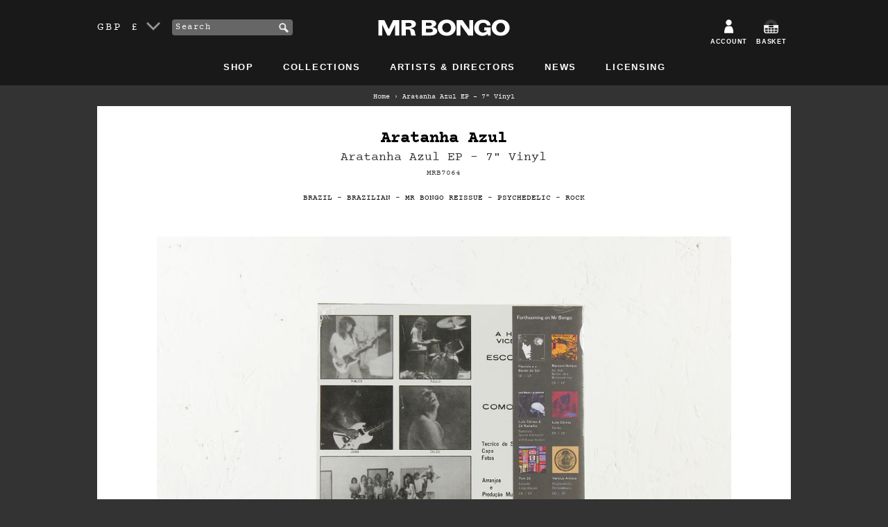

--- FILE ---
content_type: text/html; charset=utf-8
request_url: https://www.mrbongo.com/products/aratanha-azul
body_size: 26062
content:
<!doctype html>
<!--[if lt IE 7]><html class="no-js lt-ie9 lt-ie8 lt-ie7" lang="en"> <![endif]-->
<!--[if IE 7]><html class="no-js lt-ie9 lt-ie8" lang="en"> <![endif]-->
<!--[if IE 8]><html class="no-js lt-ie9" lang="en"> <![endif]-->
<!--[if IE 9 ]><html class="ie9 no-js"> <![endif]-->
<!--[if (gt IE 9)|!(IE)]><!--> <html class="no-js"> <!--<![endif]-->
<head>
	<meta charset="utf-8" />
	<!--[if IE]><meta http-equiv='X-UA-Compatible' content='IE=edge,chrome=1' /><![endif]-->
	<title>Aratanha Azul EP – 7&quot; Vinyl – Mr Bongo</title>
	
	<meta name="description" content="Buy from the official Mr Bongo store. A. A História de Vicente Silva / Escorregando B. Tema / Como os Aviões. Aratanha Azul formed in 1974 after Zaldo, the band leader, had returned from a year in th" />
	
	<link rel="shortcut icon" href="//www.mrbongo.com/cdn/shop/t/18/assets/favicon.ico?v=25434058434037890161579183758" type="image/x-icon" />
	<link rel="canonical" href="https://www.mrbongo.com/products/aratanha-azul" />

	<link rel="alternate" hreflang="en-GB" href="https://www.mrbongo.com/products/aratanha-azul" />
	<link rel="alternate" hreflang="en-US" href="https://us.mrbongo.com/products/aratanha-azul" />
	<link rel="alternate" hreflang="en" href="https://www.mrbongo.com/products/aratanha-azul" />

	<meta name="viewport" content="width=device-width, initial-scale=1" />
	
  <meta property="og:type" content="product" />
  <meta property="og:title" content="Aratanha Azul EP – 7&quot; Vinyl" />
  
  <meta property="og:image" content="http://www.mrbongo.com/cdn/shop/products/MRB7064-ARATANHO-BACK-SQ_grande.jpg?v=1613053470" />
  <meta property="og:image:secure_url" content="https://www.mrbongo.com/cdn/shop/products/MRB7064-ARATANHO-BACK-SQ_grande.jpg?v=1613053470" />
  
  <meta property="og:image" content="http://www.mrbongo.com/cdn/shop/products/MRB7064-ARATANHO-FRONT_grande.jpg?v=1613053470" />
  <meta property="og:image:secure_url" content="https://www.mrbongo.com/cdn/shop/products/MRB7064-ARATANHO-FRONT_grande.jpg?v=1613053470" />
  
  <meta property="og:image" content="http://www.mrbongo.com/cdn/shop/products/MRB7064-ARATANHO-DETAIL-1_grande.jpg?v=1613053470" />
  <meta property="og:image:secure_url" content="https://www.mrbongo.com/cdn/shop/products/MRB7064-ARATANHO-DETAIL-1_grande.jpg?v=1613053470" />
  
  <meta property="og:image" content="http://www.mrbongo.com/cdn/shop/products/MRB7064-ARATANHO-BACK_grande.jpg?v=1613053470" />
  <meta property="og:image:secure_url" content="https://www.mrbongo.com/cdn/shop/products/MRB7064-ARATANHO-BACK_grande.jpg?v=1613053470" />
  
  <meta property="og:image" content="http://www.mrbongo.com/cdn/shop/products/MRB7064-ARATANHO-DETAIL-2_grande.jpg?v=1613053471" />
  <meta property="og:image:secure_url" content="https://www.mrbongo.com/cdn/shop/products/MRB7064-ARATANHO-DETAIL-2_grande.jpg?v=1613053471" />
  
  <meta property="og:price:amount" content="4.99" />
  <meta property="og:price:currency" content="GBP" />



<meta property="og:description" content="Buy from the official Mr Bongo store. A. A História de Vicente Silva / Escorregando B. Tema / Como os Aviões. Aratanha Azul formed in 1974 after Zaldo, the band leader, had returned from a year in th" />

<meta property="og:url" content="https://www.mrbongo.com/products/aratanha-azul" />
<meta property="og:site_name" content="Mr Bongo" />
	
 

  <meta name="twitter:card" content="product" />
  <meta name="twitter:title" content="Aratanha Azul EP – 7&quot; Vinyl" />
  <meta name="twitter:description" content="A. A História de Vicente Silva / Escorregando / B. Tema / Como os AviõesAratanha Azul formed in 1974 after Zaldo, the band leader, had returned from a year in the United States soaking up the influences of Jimi Hendrix, Led Zeppelin, The Beatles and Rolling Stones. Zaldo played piano, organ, sang and was the main songwriter of the group.&quot;The songs were heavily" />
  <meta name="twitter:image" content="http://www.mrbongo.com/cdn/shop/products/MRB7064-ARATANHO-BACK-SQ_large.jpg?v=1613053470" />
  <meta name="twitter:label1" content="Price" />
  <meta name="twitter:data1" content="&pound;4.99 GBP" />
  
  <meta name="twitter:label2" content="Brand" />
  <meta name="twitter:data2" content="Aratanha Azul" />
  

	<script>window.performance && window.performance.mark && window.performance.mark('shopify.content_for_header.start');</script><meta name="google-site-verification" content="qc127e1ZXKysvJShnrMKLI20eCnDAX2DPLlpTA5R_gE">
<meta id="shopify-digital-wallet" name="shopify-digital-wallet" content="/1653366/digital_wallets/dialog">
<meta name="shopify-checkout-api-token" content="f53b44d1d3ed4eaab94f97ef4151c70f">
<meta id="in-context-paypal-metadata" data-shop-id="1653366" data-venmo-supported="false" data-environment="production" data-locale="en_US" data-paypal-v4="true" data-currency="GBP">
<link rel="alternate" type="application/json+oembed" href="https://www.mrbongo.com/products/aratanha-azul.oembed">
<script async="async" src="/checkouts/internal/preloads.js?locale=en-GB"></script>
<link rel="preconnect" href="https://shop.app" crossorigin="anonymous">
<script async="async" src="https://shop.app/checkouts/internal/preloads.js?locale=en-GB&shop_id=1653366" crossorigin="anonymous"></script>
<script id="apple-pay-shop-capabilities" type="application/json">{"shopId":1653366,"countryCode":"GB","currencyCode":"GBP","merchantCapabilities":["supports3DS"],"merchantId":"gid:\/\/shopify\/Shop\/1653366","merchantName":"Mr Bongo","requiredBillingContactFields":["postalAddress","email"],"requiredShippingContactFields":["postalAddress","email"],"shippingType":"shipping","supportedNetworks":["visa","maestro","masterCard","amex","discover","elo"],"total":{"type":"pending","label":"Mr Bongo","amount":"1.00"},"shopifyPaymentsEnabled":true,"supportsSubscriptions":true}</script>
<script id="shopify-features" type="application/json">{"accessToken":"f53b44d1d3ed4eaab94f97ef4151c70f","betas":["rich-media-storefront-analytics"],"domain":"www.mrbongo.com","predictiveSearch":true,"shopId":1653366,"locale":"en"}</script>
<script>var Shopify = Shopify || {};
Shopify.shop = "mrbongo.myshopify.com";
Shopify.locale = "en";
Shopify.currency = {"active":"GBP","rate":"1.0"};
Shopify.country = "GB";
Shopify.theme = {"name":"mr-bongo-theme-01-2020","id":84513849475,"schema_name":null,"schema_version":null,"theme_store_id":null,"role":"main"};
Shopify.theme.handle = "null";
Shopify.theme.style = {"id":null,"handle":null};
Shopify.cdnHost = "www.mrbongo.com/cdn";
Shopify.routes = Shopify.routes || {};
Shopify.routes.root = "/";</script>
<script type="module">!function(o){(o.Shopify=o.Shopify||{}).modules=!0}(window);</script>
<script>!function(o){function n(){var o=[];function n(){o.push(Array.prototype.slice.apply(arguments))}return n.q=o,n}var t=o.Shopify=o.Shopify||{};t.loadFeatures=n(),t.autoloadFeatures=n()}(window);</script>
<script>
  window.ShopifyPay = window.ShopifyPay || {};
  window.ShopifyPay.apiHost = "shop.app\/pay";
  window.ShopifyPay.redirectState = null;
</script>
<script id="shop-js-analytics" type="application/json">{"pageType":"product"}</script>
<script defer="defer" async type="module" src="//www.mrbongo.com/cdn/shopifycloud/shop-js/modules/v2/client.init-shop-cart-sync_IZsNAliE.en.esm.js"></script>
<script defer="defer" async type="module" src="//www.mrbongo.com/cdn/shopifycloud/shop-js/modules/v2/chunk.common_0OUaOowp.esm.js"></script>
<script type="module">
  await import("//www.mrbongo.com/cdn/shopifycloud/shop-js/modules/v2/client.init-shop-cart-sync_IZsNAliE.en.esm.js");
await import("//www.mrbongo.com/cdn/shopifycloud/shop-js/modules/v2/chunk.common_0OUaOowp.esm.js");

  window.Shopify.SignInWithShop?.initShopCartSync?.({"fedCMEnabled":true,"windoidEnabled":true});

</script>
<script>
  window.Shopify = window.Shopify || {};
  if (!window.Shopify.featureAssets) window.Shopify.featureAssets = {};
  window.Shopify.featureAssets['shop-js'] = {"shop-cart-sync":["modules/v2/client.shop-cart-sync_DLOhI_0X.en.esm.js","modules/v2/chunk.common_0OUaOowp.esm.js"],"init-fed-cm":["modules/v2/client.init-fed-cm_C6YtU0w6.en.esm.js","modules/v2/chunk.common_0OUaOowp.esm.js"],"shop-button":["modules/v2/client.shop-button_BCMx7GTG.en.esm.js","modules/v2/chunk.common_0OUaOowp.esm.js"],"shop-cash-offers":["modules/v2/client.shop-cash-offers_BT26qb5j.en.esm.js","modules/v2/chunk.common_0OUaOowp.esm.js","modules/v2/chunk.modal_CGo_dVj3.esm.js"],"init-windoid":["modules/v2/client.init-windoid_B9PkRMql.en.esm.js","modules/v2/chunk.common_0OUaOowp.esm.js"],"init-shop-email-lookup-coordinator":["modules/v2/client.init-shop-email-lookup-coordinator_DZkqjsbU.en.esm.js","modules/v2/chunk.common_0OUaOowp.esm.js"],"shop-toast-manager":["modules/v2/client.shop-toast-manager_Di2EnuM7.en.esm.js","modules/v2/chunk.common_0OUaOowp.esm.js"],"shop-login-button":["modules/v2/client.shop-login-button_BtqW_SIO.en.esm.js","modules/v2/chunk.common_0OUaOowp.esm.js","modules/v2/chunk.modal_CGo_dVj3.esm.js"],"avatar":["modules/v2/client.avatar_BTnouDA3.en.esm.js"],"pay-button":["modules/v2/client.pay-button_CWa-C9R1.en.esm.js","modules/v2/chunk.common_0OUaOowp.esm.js"],"init-shop-cart-sync":["modules/v2/client.init-shop-cart-sync_IZsNAliE.en.esm.js","modules/v2/chunk.common_0OUaOowp.esm.js"],"init-customer-accounts":["modules/v2/client.init-customer-accounts_DenGwJTU.en.esm.js","modules/v2/client.shop-login-button_BtqW_SIO.en.esm.js","modules/v2/chunk.common_0OUaOowp.esm.js","modules/v2/chunk.modal_CGo_dVj3.esm.js"],"init-shop-for-new-customer-accounts":["modules/v2/client.init-shop-for-new-customer-accounts_JdHXxpS9.en.esm.js","modules/v2/client.shop-login-button_BtqW_SIO.en.esm.js","modules/v2/chunk.common_0OUaOowp.esm.js","modules/v2/chunk.modal_CGo_dVj3.esm.js"],"init-customer-accounts-sign-up":["modules/v2/client.init-customer-accounts-sign-up_D6__K_p8.en.esm.js","modules/v2/client.shop-login-button_BtqW_SIO.en.esm.js","modules/v2/chunk.common_0OUaOowp.esm.js","modules/v2/chunk.modal_CGo_dVj3.esm.js"],"checkout-modal":["modules/v2/client.checkout-modal_C_ZQDY6s.en.esm.js","modules/v2/chunk.common_0OUaOowp.esm.js","modules/v2/chunk.modal_CGo_dVj3.esm.js"],"shop-follow-button":["modules/v2/client.shop-follow-button_XetIsj8l.en.esm.js","modules/v2/chunk.common_0OUaOowp.esm.js","modules/v2/chunk.modal_CGo_dVj3.esm.js"],"lead-capture":["modules/v2/client.lead-capture_DvA72MRN.en.esm.js","modules/v2/chunk.common_0OUaOowp.esm.js","modules/v2/chunk.modal_CGo_dVj3.esm.js"],"shop-login":["modules/v2/client.shop-login_ClXNxyh6.en.esm.js","modules/v2/chunk.common_0OUaOowp.esm.js","modules/v2/chunk.modal_CGo_dVj3.esm.js"],"payment-terms":["modules/v2/client.payment-terms_CNlwjfZz.en.esm.js","modules/v2/chunk.common_0OUaOowp.esm.js","modules/v2/chunk.modal_CGo_dVj3.esm.js"]};
</script>
<script>(function() {
  var isLoaded = false;
  function asyncLoad() {
    if (isLoaded) return;
    isLoaded = true;
    var urls = ["https:\/\/cdn2.recomaticapp.com\/assets\/recomatic2-d60901eb8acae31afd5a260a2903e1671aed74ab1343cb9f748f5a2ae09c0b55.js?shop=mrbongo.myshopify.com","https:\/\/cdn2.recomaticapp.com\/assets\/recomatic2-css-6a6ed46625fb825c2accec907ab713fccd930647bf5dd25b2d3b6f491311139a.js?shop=mrbongo.myshopify.com","\/\/backinstock.useamp.com\/widget\/7294_1767153500.js?category=bis\u0026v=6\u0026shop=mrbongo.myshopify.com"];
    for (var i = 0; i < urls.length; i++) {
      var s = document.createElement('script');
      s.type = 'text/javascript';
      s.async = true;
      s.src = urls[i];
      var x = document.getElementsByTagName('script')[0];
      x.parentNode.insertBefore(s, x);
    }
  };
  if(window.attachEvent) {
    window.attachEvent('onload', asyncLoad);
  } else {
    window.addEventListener('load', asyncLoad, false);
  }
})();</script>
<script id="__st">var __st={"a":1653366,"offset":0,"reqid":"47f7ba22-2469-42b1-bc64-0fec9f97d782-1768387426","pageurl":"www.mrbongo.com\/products\/aratanha-azul","u":"1cd7de7f37a2","p":"product","rtyp":"product","rid":96056066};</script>
<script>window.ShopifyPaypalV4VisibilityTracking = true;</script>
<script id="captcha-bootstrap">!function(){'use strict';const t='contact',e='account',n='new_comment',o=[[t,t],['blogs',n],['comments',n],[t,'customer']],c=[[e,'customer_login'],[e,'guest_login'],[e,'recover_customer_password'],[e,'create_customer']],r=t=>t.map((([t,e])=>`form[action*='/${t}']:not([data-nocaptcha='true']) input[name='form_type'][value='${e}']`)).join(','),a=t=>()=>t?[...document.querySelectorAll(t)].map((t=>t.form)):[];function s(){const t=[...o],e=r(t);return a(e)}const i='password',u='form_key',d=['recaptcha-v3-token','g-recaptcha-response','h-captcha-response',i],f=()=>{try{return window.sessionStorage}catch{return}},m='__shopify_v',_=t=>t.elements[u];function p(t,e,n=!1){try{const o=window.sessionStorage,c=JSON.parse(o.getItem(e)),{data:r}=function(t){const{data:e,action:n}=t;return t[m]||n?{data:e,action:n}:{data:t,action:n}}(c);for(const[e,n]of Object.entries(r))t.elements[e]&&(t.elements[e].value=n);n&&o.removeItem(e)}catch(o){console.error('form repopulation failed',{error:o})}}const l='form_type',E='cptcha';function T(t){t.dataset[E]=!0}const w=window,h=w.document,L='Shopify',v='ce_forms',y='captcha';let A=!1;((t,e)=>{const n=(g='f06e6c50-85a8-45c8-87d0-21a2b65856fe',I='https://cdn.shopify.com/shopifycloud/storefront-forms-hcaptcha/ce_storefront_forms_captcha_hcaptcha.v1.5.2.iife.js',D={infoText:'Protected by hCaptcha',privacyText:'Privacy',termsText:'Terms'},(t,e,n)=>{const o=w[L][v],c=o.bindForm;if(c)return c(t,g,e,D).then(n);var r;o.q.push([[t,g,e,D],n]),r=I,A||(h.body.append(Object.assign(h.createElement('script'),{id:'captcha-provider',async:!0,src:r})),A=!0)});var g,I,D;w[L]=w[L]||{},w[L][v]=w[L][v]||{},w[L][v].q=[],w[L][y]=w[L][y]||{},w[L][y].protect=function(t,e){n(t,void 0,e),T(t)},Object.freeze(w[L][y]),function(t,e,n,w,h,L){const[v,y,A,g]=function(t,e,n){const i=e?o:[],u=t?c:[],d=[...i,...u],f=r(d),m=r(i),_=r(d.filter((([t,e])=>n.includes(e))));return[a(f),a(m),a(_),s()]}(w,h,L),I=t=>{const e=t.target;return e instanceof HTMLFormElement?e:e&&e.form},D=t=>v().includes(t);t.addEventListener('submit',(t=>{const e=I(t);if(!e)return;const n=D(e)&&!e.dataset.hcaptchaBound&&!e.dataset.recaptchaBound,o=_(e),c=g().includes(e)&&(!o||!o.value);(n||c)&&t.preventDefault(),c&&!n&&(function(t){try{if(!f())return;!function(t){const e=f();if(!e)return;const n=_(t);if(!n)return;const o=n.value;o&&e.removeItem(o)}(t);const e=Array.from(Array(32),(()=>Math.random().toString(36)[2])).join('');!function(t,e){_(t)||t.append(Object.assign(document.createElement('input'),{type:'hidden',name:u})),t.elements[u].value=e}(t,e),function(t,e){const n=f();if(!n)return;const o=[...t.querySelectorAll(`input[type='${i}']`)].map((({name:t})=>t)),c=[...d,...o],r={};for(const[a,s]of new FormData(t).entries())c.includes(a)||(r[a]=s);n.setItem(e,JSON.stringify({[m]:1,action:t.action,data:r}))}(t,e)}catch(e){console.error('failed to persist form',e)}}(e),e.submit())}));const S=(t,e)=>{t&&!t.dataset[E]&&(n(t,e.some((e=>e===t))),T(t))};for(const o of['focusin','change'])t.addEventListener(o,(t=>{const e=I(t);D(e)&&S(e,y())}));const B=e.get('form_key'),M=e.get(l),P=B&&M;t.addEventListener('DOMContentLoaded',(()=>{const t=y();if(P)for(const e of t)e.elements[l].value===M&&p(e,B);[...new Set([...A(),...v().filter((t=>'true'===t.dataset.shopifyCaptcha))])].forEach((e=>S(e,t)))}))}(h,new URLSearchParams(w.location.search),n,t,e,['guest_login'])})(!0,!0)}();</script>
<script integrity="sha256-4kQ18oKyAcykRKYeNunJcIwy7WH5gtpwJnB7kiuLZ1E=" data-source-attribution="shopify.loadfeatures" defer="defer" src="//www.mrbongo.com/cdn/shopifycloud/storefront/assets/storefront/load_feature-a0a9edcb.js" crossorigin="anonymous"></script>
<script crossorigin="anonymous" defer="defer" src="//www.mrbongo.com/cdn/shopifycloud/storefront/assets/shopify_pay/storefront-65b4c6d7.js?v=20250812"></script>
<script data-source-attribution="shopify.dynamic_checkout.dynamic.init">var Shopify=Shopify||{};Shopify.PaymentButton=Shopify.PaymentButton||{isStorefrontPortableWallets:!0,init:function(){window.Shopify.PaymentButton.init=function(){};var t=document.createElement("script");t.src="https://www.mrbongo.com/cdn/shopifycloud/portable-wallets/latest/portable-wallets.en.js",t.type="module",document.head.appendChild(t)}};
</script>
<script data-source-attribution="shopify.dynamic_checkout.buyer_consent">
  function portableWalletsHideBuyerConsent(e){var t=document.getElementById("shopify-buyer-consent"),n=document.getElementById("shopify-subscription-policy-button");t&&n&&(t.classList.add("hidden"),t.setAttribute("aria-hidden","true"),n.removeEventListener("click",e))}function portableWalletsShowBuyerConsent(e){var t=document.getElementById("shopify-buyer-consent"),n=document.getElementById("shopify-subscription-policy-button");t&&n&&(t.classList.remove("hidden"),t.removeAttribute("aria-hidden"),n.addEventListener("click",e))}window.Shopify?.PaymentButton&&(window.Shopify.PaymentButton.hideBuyerConsent=portableWalletsHideBuyerConsent,window.Shopify.PaymentButton.showBuyerConsent=portableWalletsShowBuyerConsent);
</script>
<script data-source-attribution="shopify.dynamic_checkout.cart.bootstrap">document.addEventListener("DOMContentLoaded",(function(){function t(){return document.querySelector("shopify-accelerated-checkout-cart, shopify-accelerated-checkout")}if(t())Shopify.PaymentButton.init();else{new MutationObserver((function(e,n){t()&&(Shopify.PaymentButton.init(),n.disconnect())})).observe(document.body,{childList:!0,subtree:!0})}}));
</script>
<script id='scb4127' type='text/javascript' async='' src='https://www.mrbongo.com/cdn/shopifycloud/privacy-banner/storefront-banner.js'></script><link id="shopify-accelerated-checkout-styles" rel="stylesheet" media="screen" href="https://www.mrbongo.com/cdn/shopifycloud/portable-wallets/latest/accelerated-checkout-backwards-compat.css" crossorigin="anonymous">
<style id="shopify-accelerated-checkout-cart">
        #shopify-buyer-consent {
  margin-top: 1em;
  display: inline-block;
  width: 100%;
}

#shopify-buyer-consent.hidden {
  display: none;
}

#shopify-subscription-policy-button {
  background: none;
  border: none;
  padding: 0;
  text-decoration: underline;
  font-size: inherit;
  cursor: pointer;
}

#shopify-subscription-policy-button::before {
  box-shadow: none;
}

      </style>

<script>window.performance && window.performance.mark && window.performance.mark('shopify.content_for_header.end');</script>
	<link href="//www.mrbongo.com/cdn/shop/t/18/assets/style.css?v=110254230055091602451695970677" rel="stylesheet" type="text/css" media="all" />
	
	<script src="//www.mrbongo.com/cdn/shopifycloud/storefront/assets/themes_support/shopify_common-5f594365.js" type="text/javascript"></script>
	
	<!-- Additional Shopify helpers that will likely be added to the global shopify_common.js some day soon. -->
	
	<script src="//www.mrbongo.com/cdn/shopifycloud/storefront/assets/themes_support/option_selection-b017cd28.js" type="text/javascript"></script>
	<script src="//ajax.googleapis.com/ajax/libs/jquery/1.11.0/jquery.min.js" type="text/javascript"></script>
	<script>jQuery('html').removeClass('no-js').addClass('js');</script>
	<script src="https://use.typekit.net/lur2jxg.js"></script>
	<script>try{Typekit.load({ async: true });}catch(e){}</script>
	<meta name="google-site-verification" content="qc127e1ZXKysvJShnrMKLI20eCnDAX2DPLlpTA5R_gE" />
  <meta name="facebook-domain-verification" content="ovti1yg4biyq18wpxybev7hcm0r9jd" />
<!-- BEGIN app block: shopify://apps/essential-announcer/blocks/app-embed/93b5429f-c8d6-4c33-ae14-250fd84f361b --><script>
  
    window.essentialAnnouncementConfigs = [];
  
  window.essentialAnnouncementMeta = {
    productCollections: [{"id":7699490,"handle":"all","title":"All","updated_at":"2026-01-14T09:29:26+00:00","body_html":"","published_at":"2012-07-02T17:54:00+01:00","sort_order":"created-desc","template_suffix":"","disjunctive":false,"rules":[{"column":"variant_price","relation":"greater_than","condition":"0"},{"column":"variant_inventory","relation":"greater_than","condition":"0"}],"published_scope":"global"},{"id":7684498,"handle":"best-sellers","title":"Best Sellers","updated_at":"2026-01-13T16:33:37+00:00","body_html":"\u003cp class=\"p1\"\u003e\u003cspan class=\"s1\"\u003eOur all-time best selling products...\u003c\/span\u003e\u003c\/p\u003e\n\u003cmeta charset=\"utf-8\"\u003e","published_at":"2018-06-28T14:21:58+01:00","sort_order":"best-selling","template_suffix":"","disjunctive":true,"rules":[{"column":"variant_price","relation":"greater_than","condition":"0"},{"column":"variant_inventory","relation":"greater_than","condition":"0"}],"published_scope":"global"},{"id":18991953,"handle":"classic-brazilian-recordings","updated_at":"2026-01-13T12:00:11+00:00","published_at":"2014-03-27T15:56:00+00:00","sort_order":"created-desc","template_suffix":"","published_scope":"global","title":"Classic Brazilian","body_html":"\u003cp\u003eBrazil music vinyl reissue's by artists including Jorge Ben, Wilson Simonal, Elsa Soares, Rita Lee, Marcos Valle, Lula Cortes, Ze Ramalho, Tom Ze, Os Ipanemas and many more.\u003c\/p\u003e"},{"id":321221057,"handle":"mr-bongo-reissues","title":"Mr Bongo Reissues","updated_at":"2026-01-13T12:00:11+00:00","body_html":"\u003cp\u003eOfficial Mr Bongo reissues – vinyl LP, CD and 7\" from artists including Arthur Verocai, Pedro Santos, Waltel Branco, Gal Costa, Marijata, Tenorio Jr., Ebo Taylor, Jorge Ben, Claudia, Mulatu Astatke and many more.\u003c\/p\u003e","published_at":"2017-03-31T10:44:00+01:00","sort_order":"created-desc","template_suffix":"","disjunctive":true,"rules":[{"column":"vendor","relation":"equals","condition":"Latin 45's"},{"column":"vendor","relation":"equals","condition":"Africa 45's"},{"column":"tag","relation":"equals","condition":"Mr Bongo Reissue"},{"column":"vendor","relation":"equals","condition":"Brazil 45's"}],"published_scope":"global"},{"id":7679146,"handle":"music","title":"Music","updated_at":"2026-01-13T16:33:37+00:00","body_html":"","published_at":"2012-06-28T12:31:00+01:00","sort_order":"created-desc","template_suffix":"","disjunctive":false,"rules":[{"column":"type","relation":"equals","condition":"music"}],"published_scope":"global"},{"id":309704897,"handle":"sale","updated_at":"2026-01-13T12:00:11+00:00","published_at":"2024-01-25T10:42:39+00:00","sort_order":"manual","template_suffix":"","published_scope":"global","title":"SALE","body_html":"\u003cp\u003eDiscounted selected Mr Bongo titles and labels we love. While stocks last.\u003c\/p\u003e"},{"id":7680386,"handle":"vinyl","title":"Vinyl","updated_at":"2026-01-13T16:33:37+00:00","body_html":"\u003cp\u003eWonderful, lovely vinyl. 7\", 12\", reissues and original LP's. By artists including \u003cspan\u003eEbo Taylor, Blo, Incredible Bongo Band, Nico Gomez, Prince Fatty, Hollie Cook and more.\u003c\/span\u003e\u003c\/p\u003e","published_at":"2012-06-28T16:53:00+01:00","sort_order":"created-desc","template_suffix":"","disjunctive":false,"rules":[{"column":"variant_title","relation":"contains","condition":"Vinyl"}],"published_scope":"global"}],
    productData: {"id":96056066,"title":"Aratanha Azul EP – 7\" Vinyl","handle":"aratanha-azul","description":"\u003cmeta charset=\"utf-8\"\u003e\n\u003cp\u003e\u003cstrong\u003e\u003cem\u003eA. A História de Vicente Silva \/ Escorregando \/ \u003c\/em\u003e\u003cem\u003eB. Tema \/ Como os Aviões\u003c\/em\u003e\u003c\/strong\u003e\u003c\/p\u003e\n\u003cp\u003e\u003cstrong\u003eAratanha Azul\u003c\/strong\u003e formed in 1974 after Zaldo, the band leader, had returned from a year in the United States soaking up the influences of \u003cstrong\u003eJimi Hendrix, Led Zeppelin, The Beatles\u003c\/strong\u003e and \u003cstrong\u003eRolling Stones\u003c\/strong\u003e. Zaldo played piano, organ, sang and was the main songwriter of the group.\u003c\/p\u003e\n\u003cp\u003e\"The songs were heavily censored, especially those that mentioned sex, religion or drugs,\" recalls Zaldo \"In one, I just spoke the word 'God' and they [the censors] did not like it.\"\u003c\/p\u003e\n\u003cp\u003eDespite the shadow of the dictatorship this era was a special time for psych-rock music from \u003cstrong\u003ePernambuco\u003c\/strong\u003e (north-east Brazil); \u003cstrong\u003eLailson\u003c\/strong\u003e and \u003cstrong\u003eLula Cortes\u003c\/strong\u003e had launched \u003cstrong\u003eSatwa\u003c\/strong\u003e one year earlier, and the Ave Sangria group-titled LP the same year... \"We had a fondness of Ave Sangria they really influenced us\" said Thales the band-leader of \u003cstrong\u003eAratanha Azul\u003c\/strong\u003e.\u003c\/p\u003e\n\u003cp\u003eThe group played all over \u003cstrong\u003ePernambuco\u003c\/strong\u003e and built up a repertoire of over 50 compositions. Of these, only four have ever been recorded and they are presented here on this compact 7” EP originally pressed by \u003cstrong\u003eRozenblit\u003c\/strong\u003e in 1979.  Packaged in the original vintage style cover with exact reproduction original artwork on audiophile vinyl.\u003c\/p\u003e\n\u003ciframe width=\"100%\" height=\"450\" scrolling=\"no\" frameborder=\"no\" src=\"https:\/\/w.soundcloud.com\/player\/?url=https%3A\/\/api.soundcloud.com\/playlists\/1109570\u0026amp;color=0066cc\u0026amp;auto_play=false\u0026amp;hide_related=false\u0026amp;show_comments=true\u0026amp;show_user=true\u0026amp;show_reposts=false\"\u003e\u003c\/iframe\u003e","published_at":"2012-07-06T15:19:00+01:00","created_at":"2012-07-06T15:19:36+01:00","vendor":"Aratanha Azul","type":"Music","tags":["Brazil","Brazilian","Mr Bongo Reissue","Psychedelic","Rock"],"price":499,"price_min":499,"price_max":499,"available":true,"price_varies":false,"compare_at_price":850,"compare_at_price_min":850,"compare_at_price_max":850,"compare_at_price_varies":false,"variants":[{"id":224776080,"title":"Vinyl","option1":"Vinyl","option2":null,"option3":null,"sku":"MRB7064","requires_shipping":true,"taxable":true,"featured_image":null,"available":true,"name":"Aratanha Azul EP – 7\" Vinyl - Vinyl","public_title":"Vinyl","options":["Vinyl"],"price":499,"weight":120,"compare_at_price":850,"inventory_quantity":-78,"inventory_management":null,"inventory_policy":"deny","barcode":"711969117424","requires_selling_plan":false,"selling_plan_allocations":[]}],"images":["\/\/www.mrbongo.com\/cdn\/shop\/products\/MRB7064-ARATANHO-BACK-SQ.jpg?v=1613053470","\/\/www.mrbongo.com\/cdn\/shop\/products\/MRB7064-ARATANHO-FRONT.jpg?v=1613053470","\/\/www.mrbongo.com\/cdn\/shop\/products\/MRB7064-ARATANHO-DETAIL-1.jpg?v=1613053470","\/\/www.mrbongo.com\/cdn\/shop\/products\/MRB7064-ARATANHO-BACK.jpg?v=1613053470","\/\/www.mrbongo.com\/cdn\/shop\/products\/MRB7064-ARATANHO-DETAIL-2.jpg?v=1613053471"],"featured_image":"\/\/www.mrbongo.com\/cdn\/shop\/products\/MRB7064-ARATANHO-BACK-SQ.jpg?v=1613053470","options":["Title"],"media":[{"alt":"Aratanha Azul EP – 7\" Vinyl - Mr Bongo","id":225471758467,"position":1,"preview_image":{"aspect_ratio":1.0,"height":1000,"width":1000,"src":"\/\/www.mrbongo.com\/cdn\/shop\/products\/MRB7064-ARATANHO-BACK-SQ.jpg?v=1613053470"},"aspect_ratio":1.0,"height":1000,"media_type":"image","src":"\/\/www.mrbongo.com\/cdn\/shop\/products\/MRB7064-ARATANHO-BACK-SQ.jpg?v=1613053470","width":1000},{"alt":"Aratanha Azul EP – 7\" Vinyl - Mr Bongo","id":225471725699,"position":2,"preview_image":{"aspect_ratio":1.555,"height":1286,"width":2000,"src":"\/\/www.mrbongo.com\/cdn\/shop\/products\/MRB7064-ARATANHO-FRONT.jpg?v=1613053470"},"aspect_ratio":1.555,"height":1286,"media_type":"image","src":"\/\/www.mrbongo.com\/cdn\/shop\/products\/MRB7064-ARATANHO-FRONT.jpg?v=1613053470","width":2000},{"alt":"Aratanha Azul EP – 7\" Vinyl - Mr Bongo","id":225471660163,"position":3,"preview_image":{"aspect_ratio":1.555,"height":1286,"width":2000,"src":"\/\/www.mrbongo.com\/cdn\/shop\/products\/MRB7064-ARATANHO-DETAIL-1.jpg?v=1613053470"},"aspect_ratio":1.555,"height":1286,"media_type":"image","src":"\/\/www.mrbongo.com\/cdn\/shop\/products\/MRB7064-ARATANHO-DETAIL-1.jpg?v=1613053470","width":2000},{"alt":"Aratanha Azul EP – 7\" Vinyl - Mr Bongo","id":225471627395,"position":4,"preview_image":{"aspect_ratio":1.555,"height":1286,"width":2000,"src":"\/\/www.mrbongo.com\/cdn\/shop\/products\/MRB7064-ARATANHO-BACK.jpg?v=1613053470"},"aspect_ratio":1.555,"height":1286,"media_type":"image","src":"\/\/www.mrbongo.com\/cdn\/shop\/products\/MRB7064-ARATANHO-BACK.jpg?v=1613053470","width":2000},{"alt":"Aratanha Azul EP – 7\" Vinyl - Mr Bongo","id":225471692931,"position":5,"preview_image":{"aspect_ratio":1.555,"height":1286,"width":2000,"src":"\/\/www.mrbongo.com\/cdn\/shop\/products\/MRB7064-ARATANHO-DETAIL-2.jpg?v=1613053471"},"aspect_ratio":1.555,"height":1286,"media_type":"image","src":"\/\/www.mrbongo.com\/cdn\/shop\/products\/MRB7064-ARATANHO-DETAIL-2.jpg?v=1613053471","width":2000}],"requires_selling_plan":false,"selling_plan_groups":[],"content":"\u003cmeta charset=\"utf-8\"\u003e\n\u003cp\u003e\u003cstrong\u003e\u003cem\u003eA. A História de Vicente Silva \/ Escorregando \/ \u003c\/em\u003e\u003cem\u003eB. Tema \/ Como os Aviões\u003c\/em\u003e\u003c\/strong\u003e\u003c\/p\u003e\n\u003cp\u003e\u003cstrong\u003eAratanha Azul\u003c\/strong\u003e formed in 1974 after Zaldo, the band leader, had returned from a year in the United States soaking up the influences of \u003cstrong\u003eJimi Hendrix, Led Zeppelin, The Beatles\u003c\/strong\u003e and \u003cstrong\u003eRolling Stones\u003c\/strong\u003e. Zaldo played piano, organ, sang and was the main songwriter of the group.\u003c\/p\u003e\n\u003cp\u003e\"The songs were heavily censored, especially those that mentioned sex, religion or drugs,\" recalls Zaldo \"In one, I just spoke the word 'God' and they [the censors] did not like it.\"\u003c\/p\u003e\n\u003cp\u003eDespite the shadow of the dictatorship this era was a special time for psych-rock music from \u003cstrong\u003ePernambuco\u003c\/strong\u003e (north-east Brazil); \u003cstrong\u003eLailson\u003c\/strong\u003e and \u003cstrong\u003eLula Cortes\u003c\/strong\u003e had launched \u003cstrong\u003eSatwa\u003c\/strong\u003e one year earlier, and the Ave Sangria group-titled LP the same year... \"We had a fondness of Ave Sangria they really influenced us\" said Thales the band-leader of \u003cstrong\u003eAratanha Azul\u003c\/strong\u003e.\u003c\/p\u003e\n\u003cp\u003eThe group played all over \u003cstrong\u003ePernambuco\u003c\/strong\u003e and built up a repertoire of over 50 compositions. Of these, only four have ever been recorded and they are presented here on this compact 7” EP originally pressed by \u003cstrong\u003eRozenblit\u003c\/strong\u003e in 1979.  Packaged in the original vintage style cover with exact reproduction original artwork on audiophile vinyl.\u003c\/p\u003e\n\u003ciframe width=\"100%\" height=\"450\" scrolling=\"no\" frameborder=\"no\" src=\"https:\/\/w.soundcloud.com\/player\/?url=https%3A\/\/api.soundcloud.com\/playlists\/1109570\u0026amp;color=0066cc\u0026amp;auto_play=false\u0026amp;hide_related=false\u0026amp;show_comments=true\u0026amp;show_user=true\u0026amp;show_reposts=false\"\u003e\u003c\/iframe\u003e"},
    templateName: "product",
    collectionId: null,
  };
</script>

 
<style>
.essential_annoucement_bar_wrapper {display: none;}
</style>


<script src="https://cdn.shopify.com/extensions/019b9d60-ed7c-7464-ac3f-9e23a48d54ca/essential-announcement-bar-74/assets/announcement-bar-essential-apps.js" defer></script>

<!-- END app block --><link href="https://monorail-edge.shopifysvc.com" rel="dns-prefetch">
<script>(function(){if ("sendBeacon" in navigator && "performance" in window) {try {var session_token_from_headers = performance.getEntriesByType('navigation')[0].serverTiming.find(x => x.name == '_s').description;} catch {var session_token_from_headers = undefined;}var session_cookie_matches = document.cookie.match(/_shopify_s=([^;]*)/);var session_token_from_cookie = session_cookie_matches && session_cookie_matches.length === 2 ? session_cookie_matches[1] : "";var session_token = session_token_from_headers || session_token_from_cookie || "";function handle_abandonment_event(e) {var entries = performance.getEntries().filter(function(entry) {return /monorail-edge.shopifysvc.com/.test(entry.name);});if (!window.abandonment_tracked && entries.length === 0) {window.abandonment_tracked = true;var currentMs = Date.now();var navigation_start = performance.timing.navigationStart;var payload = {shop_id: 1653366,url: window.location.href,navigation_start,duration: currentMs - navigation_start,session_token,page_type: "product"};window.navigator.sendBeacon("https://monorail-edge.shopifysvc.com/v1/produce", JSON.stringify({schema_id: "online_store_buyer_site_abandonment/1.1",payload: payload,metadata: {event_created_at_ms: currentMs,event_sent_at_ms: currentMs}}));}}window.addEventListener('pagehide', handle_abandonment_event);}}());</script>
<script id="web-pixels-manager-setup">(function e(e,d,r,n,o){if(void 0===o&&(o={}),!Boolean(null===(a=null===(i=window.Shopify)||void 0===i?void 0:i.analytics)||void 0===a?void 0:a.replayQueue)){var i,a;window.Shopify=window.Shopify||{};var t=window.Shopify;t.analytics=t.analytics||{};var s=t.analytics;s.replayQueue=[],s.publish=function(e,d,r){return s.replayQueue.push([e,d,r]),!0};try{self.performance.mark("wpm:start")}catch(e){}var l=function(){var e={modern:/Edge?\/(1{2}[4-9]|1[2-9]\d|[2-9]\d{2}|\d{4,})\.\d+(\.\d+|)|Firefox\/(1{2}[4-9]|1[2-9]\d|[2-9]\d{2}|\d{4,})\.\d+(\.\d+|)|Chrom(ium|e)\/(9{2}|\d{3,})\.\d+(\.\d+|)|(Maci|X1{2}).+ Version\/(15\.\d+|(1[6-9]|[2-9]\d|\d{3,})\.\d+)([,.]\d+|)( \(\w+\)|)( Mobile\/\w+|) Safari\/|Chrome.+OPR\/(9{2}|\d{3,})\.\d+\.\d+|(CPU[ +]OS|iPhone[ +]OS|CPU[ +]iPhone|CPU IPhone OS|CPU iPad OS)[ +]+(15[._]\d+|(1[6-9]|[2-9]\d|\d{3,})[._]\d+)([._]\d+|)|Android:?[ /-](13[3-9]|1[4-9]\d|[2-9]\d{2}|\d{4,})(\.\d+|)(\.\d+|)|Android.+Firefox\/(13[5-9]|1[4-9]\d|[2-9]\d{2}|\d{4,})\.\d+(\.\d+|)|Android.+Chrom(ium|e)\/(13[3-9]|1[4-9]\d|[2-9]\d{2}|\d{4,})\.\d+(\.\d+|)|SamsungBrowser\/([2-9]\d|\d{3,})\.\d+/,legacy:/Edge?\/(1[6-9]|[2-9]\d|\d{3,})\.\d+(\.\d+|)|Firefox\/(5[4-9]|[6-9]\d|\d{3,})\.\d+(\.\d+|)|Chrom(ium|e)\/(5[1-9]|[6-9]\d|\d{3,})\.\d+(\.\d+|)([\d.]+$|.*Safari\/(?![\d.]+ Edge\/[\d.]+$))|(Maci|X1{2}).+ Version\/(10\.\d+|(1[1-9]|[2-9]\d|\d{3,})\.\d+)([,.]\d+|)( \(\w+\)|)( Mobile\/\w+|) Safari\/|Chrome.+OPR\/(3[89]|[4-9]\d|\d{3,})\.\d+\.\d+|(CPU[ +]OS|iPhone[ +]OS|CPU[ +]iPhone|CPU IPhone OS|CPU iPad OS)[ +]+(10[._]\d+|(1[1-9]|[2-9]\d|\d{3,})[._]\d+)([._]\d+|)|Android:?[ /-](13[3-9]|1[4-9]\d|[2-9]\d{2}|\d{4,})(\.\d+|)(\.\d+|)|Mobile Safari.+OPR\/([89]\d|\d{3,})\.\d+\.\d+|Android.+Firefox\/(13[5-9]|1[4-9]\d|[2-9]\d{2}|\d{4,})\.\d+(\.\d+|)|Android.+Chrom(ium|e)\/(13[3-9]|1[4-9]\d|[2-9]\d{2}|\d{4,})\.\d+(\.\d+|)|Android.+(UC? ?Browser|UCWEB|U3)[ /]?(15\.([5-9]|\d{2,})|(1[6-9]|[2-9]\d|\d{3,})\.\d+)\.\d+|SamsungBrowser\/(5\.\d+|([6-9]|\d{2,})\.\d+)|Android.+MQ{2}Browser\/(14(\.(9|\d{2,})|)|(1[5-9]|[2-9]\d|\d{3,})(\.\d+|))(\.\d+|)|K[Aa][Ii]OS\/(3\.\d+|([4-9]|\d{2,})\.\d+)(\.\d+|)/},d=e.modern,r=e.legacy,n=navigator.userAgent;return n.match(d)?"modern":n.match(r)?"legacy":"unknown"}(),u="modern"===l?"modern":"legacy",c=(null!=n?n:{modern:"",legacy:""})[u],f=function(e){return[e.baseUrl,"/wpm","/b",e.hashVersion,"modern"===e.buildTarget?"m":"l",".js"].join("")}({baseUrl:d,hashVersion:r,buildTarget:u}),m=function(e){var d=e.version,r=e.bundleTarget,n=e.surface,o=e.pageUrl,i=e.monorailEndpoint;return{emit:function(e){var a=e.status,t=e.errorMsg,s=(new Date).getTime(),l=JSON.stringify({metadata:{event_sent_at_ms:s},events:[{schema_id:"web_pixels_manager_load/3.1",payload:{version:d,bundle_target:r,page_url:o,status:a,surface:n,error_msg:t},metadata:{event_created_at_ms:s}}]});if(!i)return console&&console.warn&&console.warn("[Web Pixels Manager] No Monorail endpoint provided, skipping logging."),!1;try{return self.navigator.sendBeacon.bind(self.navigator)(i,l)}catch(e){}var u=new XMLHttpRequest;try{return u.open("POST",i,!0),u.setRequestHeader("Content-Type","text/plain"),u.send(l),!0}catch(e){return console&&console.warn&&console.warn("[Web Pixels Manager] Got an unhandled error while logging to Monorail."),!1}}}}({version:r,bundleTarget:l,surface:e.surface,pageUrl:self.location.href,monorailEndpoint:e.monorailEndpoint});try{o.browserTarget=l,function(e){var d=e.src,r=e.async,n=void 0===r||r,o=e.onload,i=e.onerror,a=e.sri,t=e.scriptDataAttributes,s=void 0===t?{}:t,l=document.createElement("script"),u=document.querySelector("head"),c=document.querySelector("body");if(l.async=n,l.src=d,a&&(l.integrity=a,l.crossOrigin="anonymous"),s)for(var f in s)if(Object.prototype.hasOwnProperty.call(s,f))try{l.dataset[f]=s[f]}catch(e){}if(o&&l.addEventListener("load",o),i&&l.addEventListener("error",i),u)u.appendChild(l);else{if(!c)throw new Error("Did not find a head or body element to append the script");c.appendChild(l)}}({src:f,async:!0,onload:function(){if(!function(){var e,d;return Boolean(null===(d=null===(e=window.Shopify)||void 0===e?void 0:e.analytics)||void 0===d?void 0:d.initialized)}()){var d=window.webPixelsManager.init(e)||void 0;if(d){var r=window.Shopify.analytics;r.replayQueue.forEach((function(e){var r=e[0],n=e[1],o=e[2];d.publishCustomEvent(r,n,o)})),r.replayQueue=[],r.publish=d.publishCustomEvent,r.visitor=d.visitor,r.initialized=!0}}},onerror:function(){return m.emit({status:"failed",errorMsg:"".concat(f," has failed to load")})},sri:function(e){var d=/^sha384-[A-Za-z0-9+/=]+$/;return"string"==typeof e&&d.test(e)}(c)?c:"",scriptDataAttributes:o}),m.emit({status:"loading"})}catch(e){m.emit({status:"failed",errorMsg:(null==e?void 0:e.message)||"Unknown error"})}}})({shopId: 1653366,storefrontBaseUrl: "https://www.mrbongo.com",extensionsBaseUrl: "https://extensions.shopifycdn.com/cdn/shopifycloud/web-pixels-manager",monorailEndpoint: "https://monorail-edge.shopifysvc.com/unstable/produce_batch",surface: "storefront-renderer",enabledBetaFlags: ["2dca8a86","a0d5f9d2"],webPixelsConfigList: [{"id":"397082865","configuration":"{\"config\":\"{\\\"pixel_id\\\":\\\"G-1LN3M3K07S\\\",\\\"target_country\\\":\\\"GB\\\",\\\"gtag_events\\\":[{\\\"type\\\":\\\"search\\\",\\\"action_label\\\":[\\\"G-1LN3M3K07S\\\",\\\"AW-1002423757\\\/MgkSCJfb7IoBEM2L_90D\\\"]},{\\\"type\\\":\\\"begin_checkout\\\",\\\"action_label\\\":[\\\"G-1LN3M3K07S\\\",\\\"AW-1002423757\\\/dWuiCJTb7IoBEM2L_90D\\\"]},{\\\"type\\\":\\\"view_item\\\",\\\"action_label\\\":[\\\"G-1LN3M3K07S\\\",\\\"AW-1002423757\\\/qBbnCI7b7IoBEM2L_90D\\\",\\\"MC-0S4Z8ELFDT\\\"]},{\\\"type\\\":\\\"purchase\\\",\\\"action_label\\\":[\\\"G-1LN3M3K07S\\\",\\\"AW-1002423757\\\/vsG7CIvb7IoBEM2L_90D\\\",\\\"MC-0S4Z8ELFDT\\\"]},{\\\"type\\\":\\\"page_view\\\",\\\"action_label\\\":[\\\"G-1LN3M3K07S\\\",\\\"AW-1002423757\\\/-k-hCIjb7IoBEM2L_90D\\\",\\\"MC-0S4Z8ELFDT\\\"]},{\\\"type\\\":\\\"add_payment_info\\\",\\\"action_label\\\":[\\\"G-1LN3M3K07S\\\",\\\"AW-1002423757\\\/fV2SCJrb7IoBEM2L_90D\\\"]},{\\\"type\\\":\\\"add_to_cart\\\",\\\"action_label\\\":[\\\"G-1LN3M3K07S\\\",\\\"AW-1002423757\\\/1sQ9CJHb7IoBEM2L_90D\\\"]}],\\\"enable_monitoring_mode\\\":false}\"}","eventPayloadVersion":"v1","runtimeContext":"OPEN","scriptVersion":"b2a88bafab3e21179ed38636efcd8a93","type":"APP","apiClientId":1780363,"privacyPurposes":[],"dataSharingAdjustments":{"protectedCustomerApprovalScopes":["read_customer_address","read_customer_email","read_customer_name","read_customer_personal_data","read_customer_phone"]}},{"id":"shopify-app-pixel","configuration":"{}","eventPayloadVersion":"v1","runtimeContext":"STRICT","scriptVersion":"0450","apiClientId":"shopify-pixel","type":"APP","privacyPurposes":["ANALYTICS","MARKETING"]},{"id":"shopify-custom-pixel","eventPayloadVersion":"v1","runtimeContext":"LAX","scriptVersion":"0450","apiClientId":"shopify-pixel","type":"CUSTOM","privacyPurposes":["ANALYTICS","MARKETING"]}],isMerchantRequest: false,initData: {"shop":{"name":"Mr Bongo","paymentSettings":{"currencyCode":"GBP"},"myshopifyDomain":"mrbongo.myshopify.com","countryCode":"GB","storefrontUrl":"https:\/\/www.mrbongo.com"},"customer":null,"cart":null,"checkout":null,"productVariants":[{"price":{"amount":4.99,"currencyCode":"GBP"},"product":{"title":"Aratanha Azul EP – 7\" Vinyl","vendor":"Aratanha Azul","id":"96056066","untranslatedTitle":"Aratanha Azul EP – 7\" Vinyl","url":"\/products\/aratanha-azul","type":"Music"},"id":"224776080","image":{"src":"\/\/www.mrbongo.com\/cdn\/shop\/products\/MRB7064-ARATANHO-BACK-SQ.jpg?v=1613053470"},"sku":"MRB7064","title":"Vinyl","untranslatedTitle":"Vinyl"}],"purchasingCompany":null},},"https://www.mrbongo.com/cdn","7cecd0b6w90c54c6cpe92089d5m57a67346",{"modern":"","legacy":""},{"shopId":"1653366","storefrontBaseUrl":"https:\/\/www.mrbongo.com","extensionBaseUrl":"https:\/\/extensions.shopifycdn.com\/cdn\/shopifycloud\/web-pixels-manager","surface":"storefront-renderer","enabledBetaFlags":"[\"2dca8a86\", \"a0d5f9d2\"]","isMerchantRequest":"false","hashVersion":"7cecd0b6w90c54c6cpe92089d5m57a67346","publish":"custom","events":"[[\"page_viewed\",{}],[\"product_viewed\",{\"productVariant\":{\"price\":{\"amount\":4.99,\"currencyCode\":\"GBP\"},\"product\":{\"title\":\"Aratanha Azul EP – 7\\\" Vinyl\",\"vendor\":\"Aratanha Azul\",\"id\":\"96056066\",\"untranslatedTitle\":\"Aratanha Azul EP – 7\\\" Vinyl\",\"url\":\"\/products\/aratanha-azul\",\"type\":\"Music\"},\"id\":\"224776080\",\"image\":{\"src\":\"\/\/www.mrbongo.com\/cdn\/shop\/products\/MRB7064-ARATANHO-BACK-SQ.jpg?v=1613053470\"},\"sku\":\"MRB7064\",\"title\":\"Vinyl\",\"untranslatedTitle\":\"Vinyl\"}}]]"});</script><script>
  window.ShopifyAnalytics = window.ShopifyAnalytics || {};
  window.ShopifyAnalytics.meta = window.ShopifyAnalytics.meta || {};
  window.ShopifyAnalytics.meta.currency = 'GBP';
  var meta = {"product":{"id":96056066,"gid":"gid:\/\/shopify\/Product\/96056066","vendor":"Aratanha Azul","type":"Music","handle":"aratanha-azul","variants":[{"id":224776080,"price":499,"name":"Aratanha Azul EP – 7\" Vinyl - Vinyl","public_title":"Vinyl","sku":"MRB7064"}],"remote":false},"page":{"pageType":"product","resourceType":"product","resourceId":96056066,"requestId":"47f7ba22-2469-42b1-bc64-0fec9f97d782-1768387426"}};
  for (var attr in meta) {
    window.ShopifyAnalytics.meta[attr] = meta[attr];
  }
</script>
<script class="analytics">
  (function () {
    var customDocumentWrite = function(content) {
      var jquery = null;

      if (window.jQuery) {
        jquery = window.jQuery;
      } else if (window.Checkout && window.Checkout.$) {
        jquery = window.Checkout.$;
      }

      if (jquery) {
        jquery('body').append(content);
      }
    };

    var hasLoggedConversion = function(token) {
      if (token) {
        return document.cookie.indexOf('loggedConversion=' + token) !== -1;
      }
      return false;
    }

    var setCookieIfConversion = function(token) {
      if (token) {
        var twoMonthsFromNow = new Date(Date.now());
        twoMonthsFromNow.setMonth(twoMonthsFromNow.getMonth() + 2);

        document.cookie = 'loggedConversion=' + token + '; expires=' + twoMonthsFromNow;
      }
    }

    var trekkie = window.ShopifyAnalytics.lib = window.trekkie = window.trekkie || [];
    if (trekkie.integrations) {
      return;
    }
    trekkie.methods = [
      'identify',
      'page',
      'ready',
      'track',
      'trackForm',
      'trackLink'
    ];
    trekkie.factory = function(method) {
      return function() {
        var args = Array.prototype.slice.call(arguments);
        args.unshift(method);
        trekkie.push(args);
        return trekkie;
      };
    };
    for (var i = 0; i < trekkie.methods.length; i++) {
      var key = trekkie.methods[i];
      trekkie[key] = trekkie.factory(key);
    }
    trekkie.load = function(config) {
      trekkie.config = config || {};
      trekkie.config.initialDocumentCookie = document.cookie;
      var first = document.getElementsByTagName('script')[0];
      var script = document.createElement('script');
      script.type = 'text/javascript';
      script.onerror = function(e) {
        var scriptFallback = document.createElement('script');
        scriptFallback.type = 'text/javascript';
        scriptFallback.onerror = function(error) {
                var Monorail = {
      produce: function produce(monorailDomain, schemaId, payload) {
        var currentMs = new Date().getTime();
        var event = {
          schema_id: schemaId,
          payload: payload,
          metadata: {
            event_created_at_ms: currentMs,
            event_sent_at_ms: currentMs
          }
        };
        return Monorail.sendRequest("https://" + monorailDomain + "/v1/produce", JSON.stringify(event));
      },
      sendRequest: function sendRequest(endpointUrl, payload) {
        // Try the sendBeacon API
        if (window && window.navigator && typeof window.navigator.sendBeacon === 'function' && typeof window.Blob === 'function' && !Monorail.isIos12()) {
          var blobData = new window.Blob([payload], {
            type: 'text/plain'
          });

          if (window.navigator.sendBeacon(endpointUrl, blobData)) {
            return true;
          } // sendBeacon was not successful

        } // XHR beacon

        var xhr = new XMLHttpRequest();

        try {
          xhr.open('POST', endpointUrl);
          xhr.setRequestHeader('Content-Type', 'text/plain');
          xhr.send(payload);
        } catch (e) {
          console.log(e);
        }

        return false;
      },
      isIos12: function isIos12() {
        return window.navigator.userAgent.lastIndexOf('iPhone; CPU iPhone OS 12_') !== -1 || window.navigator.userAgent.lastIndexOf('iPad; CPU OS 12_') !== -1;
      }
    };
    Monorail.produce('monorail-edge.shopifysvc.com',
      'trekkie_storefront_load_errors/1.1',
      {shop_id: 1653366,
      theme_id: 84513849475,
      app_name: "storefront",
      context_url: window.location.href,
      source_url: "//www.mrbongo.com/cdn/s/trekkie.storefront.55c6279c31a6628627b2ba1c5ff367020da294e2.min.js"});

        };
        scriptFallback.async = true;
        scriptFallback.src = '//www.mrbongo.com/cdn/s/trekkie.storefront.55c6279c31a6628627b2ba1c5ff367020da294e2.min.js';
        first.parentNode.insertBefore(scriptFallback, first);
      };
      script.async = true;
      script.src = '//www.mrbongo.com/cdn/s/trekkie.storefront.55c6279c31a6628627b2ba1c5ff367020da294e2.min.js';
      first.parentNode.insertBefore(script, first);
    };
    trekkie.load(
      {"Trekkie":{"appName":"storefront","development":false,"defaultAttributes":{"shopId":1653366,"isMerchantRequest":null,"themeId":84513849475,"themeCityHash":"8589862045407755097","contentLanguage":"en","currency":"GBP","eventMetadataId":"db01f1ff-335f-45dc-84b0-0e2588047abd"},"isServerSideCookieWritingEnabled":true,"monorailRegion":"shop_domain","enabledBetaFlags":["65f19447"]},"Session Attribution":{},"S2S":{"facebookCapiEnabled":false,"source":"trekkie-storefront-renderer","apiClientId":580111}}
    );

    var loaded = false;
    trekkie.ready(function() {
      if (loaded) return;
      loaded = true;

      window.ShopifyAnalytics.lib = window.trekkie;

      var originalDocumentWrite = document.write;
      document.write = customDocumentWrite;
      try { window.ShopifyAnalytics.merchantGoogleAnalytics.call(this); } catch(error) {};
      document.write = originalDocumentWrite;

      window.ShopifyAnalytics.lib.page(null,{"pageType":"product","resourceType":"product","resourceId":96056066,"requestId":"47f7ba22-2469-42b1-bc64-0fec9f97d782-1768387426","shopifyEmitted":true});

      var match = window.location.pathname.match(/checkouts\/(.+)\/(thank_you|post_purchase)/)
      var token = match? match[1]: undefined;
      if (!hasLoggedConversion(token)) {
        setCookieIfConversion(token);
        window.ShopifyAnalytics.lib.track("Viewed Product",{"currency":"GBP","variantId":224776080,"productId":96056066,"productGid":"gid:\/\/shopify\/Product\/96056066","name":"Aratanha Azul EP – 7\" Vinyl - Vinyl","price":"4.99","sku":"MRB7064","brand":"Aratanha Azul","variant":"Vinyl","category":"Music","nonInteraction":true,"remote":false},undefined,undefined,{"shopifyEmitted":true});
      window.ShopifyAnalytics.lib.track("monorail:\/\/trekkie_storefront_viewed_product\/1.1",{"currency":"GBP","variantId":224776080,"productId":96056066,"productGid":"gid:\/\/shopify\/Product\/96056066","name":"Aratanha Azul EP – 7\" Vinyl - Vinyl","price":"4.99","sku":"MRB7064","brand":"Aratanha Azul","variant":"Vinyl","category":"Music","nonInteraction":true,"remote":false,"referer":"https:\/\/www.mrbongo.com\/products\/aratanha-azul"});
      }
    });


        var eventsListenerScript = document.createElement('script');
        eventsListenerScript.async = true;
        eventsListenerScript.src = "//www.mrbongo.com/cdn/shopifycloud/storefront/assets/shop_events_listener-3da45d37.js";
        document.getElementsByTagName('head')[0].appendChild(eventsListenerScript);

})();</script>
  <script>
  if (!window.ga || (window.ga && typeof window.ga !== 'function')) {
    window.ga = function ga() {
      (window.ga.q = window.ga.q || []).push(arguments);
      if (window.Shopify && window.Shopify.analytics && typeof window.Shopify.analytics.publish === 'function') {
        window.Shopify.analytics.publish("ga_stub_called", {}, {sendTo: "google_osp_migration"});
      }
      console.error("Shopify's Google Analytics stub called with:", Array.from(arguments), "\nSee https://help.shopify.com/manual/promoting-marketing/pixels/pixel-migration#google for more information.");
    };
    if (window.Shopify && window.Shopify.analytics && typeof window.Shopify.analytics.publish === 'function') {
      window.Shopify.analytics.publish("ga_stub_initialized", {}, {sendTo: "google_osp_migration"});
    }
  }
</script>
<script
  defer
  src="https://www.mrbongo.com/cdn/shopifycloud/perf-kit/shopify-perf-kit-3.0.3.min.js"
  data-application="storefront-renderer"
  data-shop-id="1653366"
  data-render-region="gcp-us-east1"
  data-page-type="product"
  data-theme-instance-id="84513849475"
  data-theme-name=""
  data-theme-version=""
  data-monorail-region="shop_domain"
  data-resource-timing-sampling-rate="10"
  data-shs="true"
  data-shs-beacon="true"
  data-shs-export-with-fetch="true"
  data-shs-logs-sample-rate="1"
  data-shs-beacon-endpoint="https://www.mrbongo.com/api/collect"
></script>
</head>
<body id="aratanha-azul-ep-7-quot-vinyl-mr-bongo" class="template-product" >
  
  
  
  
<div style="display:none">
  <div id="location-redirect-popup">
    
    <p>Hi. It looks you're in <span class="current-country"></span>. <br/><br/>Please select the store you wish to visit:</p>
    <div class="buttons-container">
      <a class="redirect-me button-yes" href="">NORTH AMERICA STORE</a>
      <a class="close-redirect-btn button-no" href="">GLOBAL STORE</a>
    </div>
  </div>
</div>

  <link href="//www.mrbongo.com/cdn/shop/t/18/assets/redirect.scss?v=183629737537698297231579183804" rel="stylesheet" type="text/css" media="all" />
  <script src="//www.mrbongo.com/cdn/shop/t/18/assets/redirect.js?v=165052639303329775651579183783" type="text/javascript"></script>
  <script>
    IPRedirect.init({"home_hero_title_1":"","home_hero_content_1":"","home_hero_link_1":"https:\/\/www.mrbongo.com\/collections\/sale","home_hero_link_text_1":"SHOP","home_hero_title_2":"Wild Style","home_hero_content_2":"The soundtrack to the iconic movie \u0026 a landmark moment in Hip-Hop culture","home_hero_link_2":"https:\/\/www.mrbongo.com\/products\/wild-style-special-edition-vinyl-2lp","home_hero_link_text_2":"LISTEN \/ BUY","home_hero_title_3":"Hollie Cook","home_hero_content_3":"Two classic reggae albums get the colour vinyl treatment","home_hero_link_3":"https:\/\/www.mrbongo.com\/collections\/hollie-cook","home_hero_link_text_3":"LISTEN \/ BUY","feature_home_1_category":"Shop","feature_home_1_title":"Deadstock","feature_home_1_description":"Over time, we've been lucky enough to come across many deadstock masterpieces, take a look here.","feature_home_1_link":"https:\/\/www.mrbongo.com\/collections\/deadstock","feature_home_1_link_text":"Listen \/ Buy","feature_home_2_category":"Listen","feature_home_2_title":"Weekly Selections playlist","feature_home_2_description":"Listen to the latest arrivals on our Weekly Selections Spotify playlist.","feature_home_2_link":"https:\/\/open.spotify.com\/playlist\/64WCJyxoGnhFHdDe6LYwNG?si=DTOvmQRcTDejSuZDBcaraA","feature_home_2_link_text":"Listen","feature_home_3_category":"Shop","feature_home_3_title":"Brazil 45s","feature_home_3_description":"'Golden era' Brazilian music, mastered and cut loud at 45rpm on 7\" vinyl, packaged in lovingly produced Brazil 45 house bags.","feature_home_3_link":"https:\/\/www.mrbongo.com\/collections\/mr-bongo-reissues","feature_home_3_link_text":"Listen \/ Buy","feature_home_4_category":"News","feature_home_4_title":"Life in Music: 30 Years of Mr Bongo","feature_home_4_description":"This short film by Owen Tozer is a portrait of Mr Bongo’s owner and founder, David Buttle. It tells the story of a life in music, and explores the passion and dedication required to sustain it.","feature_home_4_link":"https:\/\/www.mrbongo.com\/blogs\/news\/life-in-music-30-years-of-mr-bongo","feature_home_4_link_text":"Watch","home_featured_collection_title":"New Arrivals","home_featured_collection":"all","home_featured_collection_cta":"view all new arrivals","licensing_featured_sync_title":"Featured: Incredible Bongo Band ‘Bongolia’ in Baby Driver","licensing_featured_sync_text":"The Incredible Bongo Bands ‘Bongolia’ was used in Edgar Wright’s ‘Baby Driver’ movie and also appeared on the official soundtrack.\n\nIncredible Bongo Band continue to be one of our most prolific artists. They have also been sampled by Nas, Beastie Boys, Amy Winehouse, Moby, Kanye West, Sugarhill Gang, Jay-Z, Aphex Twin, DJ Shadow, Goldie, Double Dee \u0026 Steinski and many more.","about_media_type":"image","about_main_video_url":"66mNQ0tr1IU","about_our_story_page":"","about_our_story_content":"Lorem ipsum dolor sit amet, consectetur adipiscing elit. Proin rutrum purus eu augue fermentum aliquam. Donec sit amet velit ut lorem sodales blandit. In ac interdum quam. Proin mattis sapien metus, vel commodo magna malesuada a. Nulla ut porttitor enim","about_shipping_page":"","about_shipping_content":"Lorem ipsum dolor sit amet, consectetur adipiscing elit. Proin rutrum purus eu augue fermentum aliquam. Donec sit amet velit ut lorem sodales blandit. In ac interdum quam. Proin mattis sapien metus, vel commodo magna malesuada a. Nulla ut porttitor enim","about_faqs_page":"","about_faqs_content":"Lorem ipsum dolor sit amet, consectetur adipiscing elit. Proin rutrum purus eu augue fermentum aliquam. Donec sit amet velit ut lorem sodales blandit. In ac interdum quam. Proin mattis sapien metus, vel commodo magna malesuada a. Nulla ut porttitor enim","about_charity_page":"","about_charity_content":"Lorem ipsum dolor sit amet, consectetur adipiscing elit. Proin rutrum purus eu augue fermentum aliquam. Donec sit amet velit ut lorem sodales blandit. In ac interdum quam. Proin mattis sapien metus, vel commodo magna malesuada a. Nulla ut porttitor enim","artists_featured_artist_collection":"protoje","artists_featured_artist_description":"","directors_featured_director_collection":"orson-welles","directors_featured_director_description":"","show_multiple_currencies":true,"currency_format":"money_with_currency_format","supported_currencies":"GBP USD EUR BRL AUD","default_currency":"GBP","shipping_calculator":"Enabled","shipping_calculator_heading":"Shipping estimate:","shipping_calculator_default_country":"United Kingdom","shipping_calculator_submit_button_label":"Calculate shipping","shipping_calculator_submit_button_label_disabled":"Calculating...","social_link_twitter":"https:\/\/twitter.com\/therealmrbongo","social_link_facebook":"https:\/\/www.facebook.com\/mrbongoworldwide","social_link_instagram":"https:\/\/instagram.com\/mrbongoworldwide","social_link_mixcloud":"https:\/\/www.mixcloud.com\/mrbongo\/","social_link_soundcloud":"https:\/\/soundcloud.com\/mrbongo","social_link_youtube":"http:\/\/youtube.com\/mrbongorecords","social_link_spotify":"https:\/\/open.spotify.com\/artist\/4usZZqmDR0KX6fkVz5nC2V?si=tbXA10LQSlKCpKv0oLWOBA","playlist_1_title":"","playlist_1_link":"https:\/\/open.spotify.com\/user\/mrbongosync\/playlist\/6lnpWN8gOItjHgoQIBE0h6?si=u_IFs0l-To-60onUf0QFkQ","playlist_1_cover":"\/\/www.mrbongo.com\/cdn\/shop\/files\/Screen_Shot_2018-09-12_at_15.44.25.png?v=1613525133","playlist_2_title":"Body Percussion","playlist_2_link":"https:\/\/open.spotify.com\/user\/mrbongosync\/playlist\/7JLOEZxDVfzpPLnt6JP26g?si=Li-JkIGWTImKl0gzmxMNgg","playlist_2_cover":"\/\/www.mrbongo.com\/cdn\/shop\/files\/Screen_Shot_2018-09-12_at_15.46.21.png?v=1613525133","playlist_3_title":"Hidden Gems","playlist_3_link":"https:\/\/open.spotify.com\/user\/mrbongosync\/playlist\/74pnXDEiWG73gMKj3QxqDG?si=o9PIxfp8T720nLcstryq9w","playlist_3_cover":"\/\/www.mrbongo.com\/cdn\/shop\/files\/Screen_Shot_2018-09-12_at_15.48.33.png?v=1613525133","playlist_4_title":"Afrobeat – Disco - Boogie","playlist_4_link":"https:\/\/open.spotify.com\/playlist\/3iEp8QecqFLH6ujisl6QJO?si=HxfaO7fRQ0ylFq0le3klNg","playlist_4_cover":"\/\/www.mrbongo.com\/cdn\/shop\/files\/Screenshot_2020-02-05_at_13.07.06.png?v=1614296677","playlist_5_title":"Covers - at a glance","playlist_5_link":"https:\/\/open.spotify.com\/playlist\/7qOQlqrBD5mHROtniy7DQ1","playlist_5_cover":"\/\/www.mrbongo.com\/cdn\/shop\/files\/Screen_Shot_2020-02-05_at_12.45.23.png?v=1614296676","playlist_6_title":"Bossa Nova","playlist_6_link":"https:\/\/open.spotify.com\/playlist\/4RWLaEg7Sfdu3gO44lU1Uz?si=Axb1cLvNTFKiptcK0Fpytw","playlist_6_cover":"\/\/www.mrbongo.com\/cdn\/shop\/files\/Screen_Shot_2020-02-05_at_13.04.41.png?v=1614296677","playlist_7_title":"Latin \u0026 Brazilian Sport","playlist_7_link":"https:\/\/open.spotify.com\/user\/mrbongosync\/playlist\/1hyvB5CC53VHPIakeo9XHu","playlist_7_cover":"\/\/www.mrbongo.com\/cdn\/shop\/files\/Screen_Shot_2018-09-12_at_15.59.43.png?v=1613525133","playlist_8_title":"","playlist_8_link":"https:\/\/open.spotify.com\/user\/mrbongosync\/playlist\/7JHWnzrMc0FCBf4dng2VsX?si=g-0Cue21SmWw6cb4niAYZQ","playlist_8_cover":"\/\/www.mrbongo.com\/cdn\/shop\/files\/Screen_Shot_2018-09-12_at_16.01.51.png?v=1613525133","redirect_use":true,"redirect_popup":true,"redirect_relative":true,"redirect_force":false,"redirect_1":"","redirect_2":"","redirect_3":"","redirect_4":"","redirect_5":"","redirect_6":"","redirect_7":"","redirect_8":"","redirect_9":"","redirect_10":"","redirect_catch_all_countries":"US,CA","redirect_catch_all_url":"http:\/\/us.mrbongo.com","redirect_catch_all_name":"Local Store","redirect_from_message":"","redirect_to_message":"","redirect_approve":"","redirect_decline":"","redirect_bg_color":"","redirect_color":"","redirect_link_color":"","redirect_link_hover_color":"","redirect_popup_logo":false,"redirect_popup_from_message":"Hi. It looks you're in","redirect_popup_text":"\u003cbr\/\u003e\u003cbr\/\u003ePlease select the store you wish to visit:","redirect_popup_text_size":"16","redirect_popup_yes":"NORTH AMERICA STORE","redirect_popup_yes_color":"#ffffff","redirect_popup_yes_text_color":"#08a000","redirect_popup_no":"GLOBAL STORE","redirect_popup_no_color":"#ffffff","redirect_popup_no_text_color":"#08a000","checkout_header_image":null,"checkout_logo_image":"\/\/www.mrbongo.com\/cdn\/shop\/files\/checkout_logo_13.png?v=1613152250","checkout_logo_position":"center","checkout_logo_size":"medium","checkout_body_background_image":null,"checkout_body_background_color":"#ffffff","checkout_input_background_color_mode":"white","checkout_sidebar_background_image":null,"checkout_sidebar_background_color":"#f6f6f6","checkout_heading_font":"Helvetica Neue","checkout_body_font":"Helvetica Neue","checkout_accent_color":"#1990c6","checkout_button_color":"#55c619","checkout_error_color":"#ff6d6d","social_link_google":"","checkout_use_header_image":false,"checkout_logo":"checkout_logo.png","checkout_use_body_background_image":false,"checkout_use_sidebar_background_image":false,"home_hero_title":"Hero Title","home_hero_content":"Lorem ipsum dolor sit amet, consectetuer adipiscing elit.","home_hero_link":"http:\/\/www.mrbongo.com\/","home_hero_link_text":"Find out more","shop_hero_title_1":"Hero One","shop_hero_content_1":"Lorem ipsum dolor sit amet, consectetuer adipiscing elit.","shop_hero_link_1":"http:\/\/www.mrbongo.com\/","shop_hero_link_text_1":"Find out more","shop_hero_title_2":"Hero Two","shop_hero_content_2":"Lorem ipsum dolor sit amet, consectetuer adipiscing elit.","shop_hero_link_2":"http:\/\/www.mrbongo.com\/","shop_hero_link_text_2":"Find out more","shop_hero_title_3":"Hero Three","shop_hero_content_3":"Lorem ipsum dolor sit amet, consectetuer adipiscing elit.","shop_hero_link_3":"http:\/\/www.mrbongo.com\/","shop_hero_link_text_3":"Find out more","social_link_pinterest":"https:\/\/www.pinterest.com\/mrbongo\/","shop_hero_title":"Hero one","shop_hero_content":"Lorem ipsum dolor sit amet, consectetuer adipiscing elit.","shop_hero_link":"http:\/\/www.mrbongo.com\/","shop_hero_link_text":"Find out more","about_main_content":"Lorem ipsum dolor sit amet, consectetur adipiscing elit. Suspendisse enim ex, lacinia eget pharetra non, venenatis vel nisi. \r\n\r\nMaecenas nunc orci, venenatis quis tincidunt id, pulvinar ac magna. Curabitur id est eget augue varius eleifend ac sit amet velit. Aenean dapibus dignissim pellentesque. Phasellus dignissim, lorem sed lacinia tincidunt, nisl diam blandit augue, vitae mollis nibh arcu at orci. Etiam quis pretium orci. \r\n\r\nPhasellus malesuada a sem sodales ultricies. Cras et hendrerit purus. Aliquam et turpis ut neque porttitor pellentesque…","feature_home_1_subtitle":"Subtitle 1","feature_home_2_subtitle":"Subtitle 2","feature_home_3_subtitle":"Subtitle 3","feature_home_4_subtitle":"Subtitle 4","customer_layout":"theme","background_color":"#e6ebeb","text_color":"#555555","link_color":"#b5792b","facebook_url":"https:\/\/www.facebook.com\/shopify","twitter_url":"https:\/\/twitter.com\/shopify","pinterest_url":"http:\/\/pinterest.com\/shopify\/","instagram_url":"http:\/\/instagram.com\/shopify","vimeo_url":"http:\/\/vimeo.com\/shopify","youtube_url":"https:\/\/www.youtube.com\/user\/shopify","social_icons_style":"","use_logo":false,"base_font_size":"16px","base_font_family":"'Source Sans Pro', sans-serif","featured_blog":"news","homepage_page":"frontpage","homepage_collection":"frontpage","products_per_row":"3","number_of_rows":"4"});
    IPRedirect.run();
  </script>

  
  
	<div class="site-header-container group">
		<div class="site-header">
			<div class="site-header__top group">
				<div class="user-tools group">
					<div class="site-header__currency-select">
						<label class="currency-picker__wrapper">
							<select class="currency-picker" name="currencies" style="display: inline; width: auto; vertical-align: inherit;">
								
								
								<option value="GBP" selected="selected">
								GBP
								
									£
									</option>
								
								
								
								
								<option value="USD">
								USD
								
									$
									
								</option>
								
								
								
								<option value="EUR">
								EUR
								
									€
									
								</option>
								
								
								
								<option value="BRL">
								BRL
								
									R$
									
								</option>
								
								
								
								<option value="AUD">
								AUD
								
									$
								
								</option>
								
								
							</select>
						</label>
					</div>
							
					<div class="site-header__search">
						<form action="/search" method="get" role="search">
							<div class="site-header__search__fieldset">
								<input class="input--search-field" name="q" type="search" id="search-field" placeholder="Search" value="" />
								<input type="hidden" name="type" value="product" />
								<input class="input--search-submit" type="submit" id="search-submit" />
							</div>
						</form>
					</div>
				</div>
				<div class="site-header__logo">
					<a href="/"><img src="//www.mrbongo.com/cdn/shop/t/18/assets/logo_mr_bongo.svg?v=88296597317077910581579183804" alt="" /></a>
				</div>
				<div class="user-controls group">
					<div class="user-controls__inner group">
						<a href="/account" class="user-control user-control__account">
							<div class="user-control__icon">
								<img src="//www.mrbongo.com/cdn/shop/t/18/assets/icon_account.svg?v=119919550704143089371579183768" alt="" />
							</div>
							<div class="user-control__label">
								Account
							</div>
						</a>
						<a href="/cart" class="user-control user-control__cart">
							
							<div class="user-control__icon">
								<img src="//www.mrbongo.com/cdn/shop/t/18/assets/icon_cart.svg?v=95929851481515464381579183771" alt="" />
							</div>
							<div class="user-control__label">
								Basket
							</div>
						</a>
						<a href="" class="user-control user-control__nav-toggle">
							<div class="user-control__icon">
								<img src="//www.mrbongo.com/cdn/shop/t/18/assets/icon_nav_toggle.svg?v=13748511331081845751579183772" alt="" />
							</div>
						</a>
					</div>
				</div>

			</div>
			<nav class="primary-nav group">
				<ul class="group">
					<li class="nav-closer"><a href="">CLOSE X</a></li>
					
					<li><a href="/collections/all">Shop</a></li>
					
					<li><a href="/collections">Collections</a></li>
					
					<li><a href="/pages/artists">Artists & Directors</a></li>
					
					<li><a href="/blogs/news">News</a></li>
					
					<li><a href="/pages/licensing">Licensing</a></li>
					
					<li class="account-link">
						<a href="/account">
							Account
						</a>
					</li>
				</ul>
			</nav>
		</div>
	</div>
	
<div class="breadcrumb-container">
	<nav class="breadcrumb" role="navigation" aria-label="breadcrumbs">
		<a href="/" title="Home">Home</a>
		
			
			<span aria-hidden="true">&rsaquo;</span>
			<span>Aratanha Azul EP – 7" Vinyl</span>
		
	</nav>
	
	
   	
</div>

	


<div class="container container--inner">
	<div class="product narrow" itemscope itemtype="http://schema.org/Product">
		<meta itemprop="url" content="https://www.mrbongo.com/products/aratanha-azul" />
		<meta itemprop="image" content="//www.mrbongo.com/cdn/shop/products/MRB7064-ARATANHO-BACK-SQ_grande.jpg?v=1613053470" />
		<form action="/cart/add" method="post" enctype="multipart/form-data">
			<section class="content-section product-details">
				
				
				<h1 class="product_details__artist" itemprop="brand"><a href="/collections/vendors?q=Aratanha%20Azul" title="">Aratanha Azul</a></h1>
				<h2 class="product_details__title" itemprop="name">Aratanha Azul EP – 7" Vinyl</h2>
				<div class="product_details__catalogue_number variant-sku"></div>
				<div class="product_details__collection">
				<!--
					<a href="/collections/all" title="">All</a>
				
					<a href="/collections/best-sellers" title="">Best Sellers</a>
				
					<a href="/collections/classic-brazilian-recordings" title="">Classic Brazilian</a>
				
					<a href="/collections/mr-bongo-reissues" title="">Mr Bongo Reissues</a>
				
					<a href="/collections/music" title="">Music</a>
				
					<a href="/collections/sale" title="">SALE</a>
				
					<a href="/collections/vinyl" title="">Vinyl</a>
				-->
				
					
					
					<a href="https://www.mrbongo.com/collections/all/brazil">Brazil</a> - 
					
				
					
					
					<a href="https://www.mrbongo.com/collections/all/brazilian">Brazilian</a> - 
					
				
					
					
					<a href="https://www.mrbongo.com/collections/all/mr-bongo-reissue">Mr Bongo Reissue</a> - 
					
				
					
					
					<a href="https://www.mrbongo.com/collections/all/psychedelic">Psychedelic</a> - 
					
				
					
					
					<a href="https://www.mrbongo.com/collections/all/rock">Rock</a>
					
				
				</div>
			</section>
			
			<section class="content-section product-images">
				
				<!--
				<div class="product-slider--main">
					
					<div class="product-slider--main__image">
						<img src="//www.mrbongo.com/cdn/shop/products/MRB7064-ARATANHO-BACK-SQ_grande.jpg?v=1613053470" alt="Aratanha Azul EP – 7&quot; Vinyl - Mr Bongo" />
					</div>
					
					<div class="product-slider--main__image">
						<img src="//www.mrbongo.com/cdn/shop/products/MRB7064-ARATANHO-FRONT_grande.jpg?v=1613053470" alt="Aratanha Azul EP – 7&quot; Vinyl - Mr Bongo" />
					</div>
					
					<div class="product-slider--main__image">
						<img src="//www.mrbongo.com/cdn/shop/products/MRB7064-ARATANHO-DETAIL-1_grande.jpg?v=1613053470" alt="Aratanha Azul EP – 7&quot; Vinyl - Mr Bongo" />
					</div>
					
					<div class="product-slider--main__image">
						<img src="//www.mrbongo.com/cdn/shop/products/MRB7064-ARATANHO-BACK_grande.jpg?v=1613053470" alt="Aratanha Azul EP – 7&quot; Vinyl - Mr Bongo" />
					</div>
					
					<div class="product-slider--main__image">
						<img src="//www.mrbongo.com/cdn/shop/products/MRB7064-ARATANHO-DETAIL-2_grande.jpg?v=1613053471" alt="Aratanha Azul EP – 7&quot; Vinyl - Mr Bongo" />
					</div>
					
				</div>
				-->
				
				
				
				<div class="product-image--main">
					<img src="//www.mrbongo.com/cdn/shop/products/MRB7064-ARATANHO-FRONT_1024x1024.jpg?v=1613053470" alt="Aratanha Azul EP – 7&quot; Vinyl" />
					
				</div>
				
				
				<div class="product__thumbs">
					
					<div class="product__thumbs__image">
						<a href="//www.mrbongo.com/cdn/shop/products/MRB7064-ARATANHO-FRONT_1024x1024.jpg?v=1613053470"><img src="//www.mrbongo.com/cdn/shop/products/MRB7064-ARATANHO-FRONT_compact.jpg?v=1613053470" alt="Aratanha Azul EP – 7&quot; Vinyl - Mr Bongo" /></a>
					</div>
					
					<div class="product__thumbs__image">
						<a href="//www.mrbongo.com/cdn/shop/products/MRB7064-ARATANHO-DETAIL-1_1024x1024.jpg?v=1613053470"><img src="//www.mrbongo.com/cdn/shop/products/MRB7064-ARATANHO-DETAIL-1_compact.jpg?v=1613053470" alt="Aratanha Azul EP – 7&quot; Vinyl - Mr Bongo" /></a>
					</div>
					
					<div class="product__thumbs__image">
						<a href="//www.mrbongo.com/cdn/shop/products/MRB7064-ARATANHO-BACK_1024x1024.jpg?v=1613053470"><img src="//www.mrbongo.com/cdn/shop/products/MRB7064-ARATANHO-BACK_compact.jpg?v=1613053470" alt="Aratanha Azul EP – 7&quot; Vinyl - Mr Bongo" /></a>
					</div>
					
					<div class="product__thumbs__image">
						<a href="//www.mrbongo.com/cdn/shop/products/MRB7064-ARATANHO-DETAIL-2_1024x1024.jpg?v=1613053471"><img src="//www.mrbongo.com/cdn/shop/products/MRB7064-ARATANHO-DETAIL-2_compact.jpg?v=1613053471" alt="Aratanha Azul EP – 7&quot; Vinyl - Mr Bongo" /></a>
					</div>
					
				</div>
				
				
			</section>
			
			<section class="content-section purchase-options">
				<div class="format-options group">
					
					
					<div id="product-variants" class="product-variants">
					
						<label class="form-label">Format:</label>
						<select id="product-select" name="id">
						
							<option selected value="224776080">
							Vinyl - <span class="money">&pound;4.99</span>
							</option>
						
						</select>
					</div>
					<div class="product-quantity group">
						<label class="form-label" for="quantity">Quantity:</label>
						<div class="product-quantity__controls group">
							<div class="form-button form-button--subtract">-</div>
								<input class="input-quantity" min="1" type="number" id="quantity" name="quantity" value="1" />
							<div class="form-button form-button--add">+</div>
						</div>
					</div>
					<!--<div id="variant-inventory" class="variant-inventory">
					
					</div>-->
					
					
				</div>
				
				<div class="product-price" id="product-price" itemprop="offers" itemscope itemtype="http://schema.org/Offer" class="delta">
					<meta itemprop="priceCurrency" content="GBP" />
					
					<link itemprop="availability" href="http://schema.org/InStock" />
					
					<p>
						
						
						<span class="product-price on-sale" itemprop="price"><span class="money">&pound;4.99</span></span>
						<s class="product-compare-price"><span class="money">&pound;8.50</span></s>
						
					</p>
				</div>
				<div class="btn-row">
					<input type="submit" name="add" id="add" class="btn btn--green" value="Add to cart">
				</div>
			</section>
			</form>
			
			<div class="product-details group">
			
				<div class="product-description product-description--wide rte">
					<meta charset="utf-8">
<p><strong><em>A. A História de Vicente Silva / Escorregando / </em><em>B. Tema / Como os Aviões</em></strong></p>
<p><strong>Aratanha Azul</strong> formed in 1974 after Zaldo, the band leader, had returned from a year in the United States soaking up the influences of <strong>Jimi Hendrix, Led Zeppelin, The Beatles</strong> and <strong>Rolling Stones</strong>. Zaldo played piano, organ, sang and was the main songwriter of the group.</p>
<p>"The songs were heavily censored, especially those that mentioned sex, religion or drugs," recalls Zaldo "In one, I just spoke the word 'God' and they [the censors] did not like it."</p>
<p>Despite the shadow of the dictatorship this era was a special time for psych-rock music from <strong>Pernambuco</strong> (north-east Brazil); <strong>Lailson</strong> and <strong>Lula Cortes</strong> had launched <strong>Satwa</strong> one year earlier, and the Ave Sangria group-titled LP the same year... "We had a fondness of Ave Sangria they really influenced us" said Thales the band-leader of <strong>Aratanha Azul</strong>.</p>
<p>The group played all over <strong>Pernambuco</strong> and built up a repertoire of over 50 compositions. Of these, only four have ever been recorded and they are presented here on this compact 7” EP originally pressed by <strong>Rozenblit</strong> in 1979.  Packaged in the original vintage style cover with exact reproduction original artwork on audiophile vinyl.</p>
<iframe width="100%" height="450" scrolling="no" frameborder="no" src="https://w.soundcloud.com/player/?url=https%3A//api.soundcloud.com/playlists/1109570&amp;color=0066cc&amp;auto_play=false&amp;hide_related=false&amp;show_comments=true&amp;show_user=true&amp;show_reposts=false"></iframe>
				</div>
			</div>

	</div>
	<section class="content-section">
		<div class="product-share-options">
		
			<ul class="share-buttons group">
				<li>
					<a class="share-link social-icon social-icon--facebook" href="https://www.facebook.com/sharer/sharer.php?u=https://www.mrbongo.com/products/aratanha-azul" target="_blank" title="Share on Facebook">
						<span aria-hidden="true" class="icon"></span>
						<span class="icon-text">Facebook</span>
					</a>
				</li>
			  	<li>
				  	<a class="share-link social-icon social-icon--twitter" href="https://twitter.com/intent/tweet?source=https://www.mrbongo.com/products/aratanha-azul&text=Aratanha Azul EP – 7" Vinyl:%20https://www.mrbongo.com/products/aratanha-azul&via=therealmrbongo" target="_blank" title="Tweet">
				  		<span aria-hidden="true" class="icon"></span>
				  		<span class="icon-text">Twitter</span>
				  	</a>
			  	</li>
			  	<li>
				  	<a class="share-link social-icon social-icon--google" href="https://plus.google.com/share?url=https://www.mrbongo.com/products/aratanha-azul" target="_blank" title="Share on Google+">
						<span aria-hidden="true" class="icon"></span>
						<span class="icon-text">Google+</span>
				  	</a>
				</li>
			  	<li>
				  	<a class="share-link social-icon social-icon--pinterest" id="pinterest-link" href="http://pinterest.com/pin/create/button/?url=https://www.mrbongo.com/products/aratanha-azul&media=//www.mrbongo.com/cdn/shop/products/MRB7064-ARATANHO-FRONT_grande.jpg?v=1613053470&description=
A. A História de Vicente Silva / Escorregando / B. Tema / Como os Aviões
Aratanha Azul formed in 1974 after Zaldo, the band leader, had returned from a year in the United States soaking up the influences of Jimi Hendrix, Led Zeppelin, The Beatles and Rolling Stones. Zaldo played piano, organ, sang and was the main songwriter of the group.
"The songs were heavily censored, especially those that mentioned sex, religion or drugs," recalls Zaldo "In one, I just spoke the word 'God' and they [the censors] did not like it."
Despite the shadow of the dictatorship this era was a special time for psych-rock music from Pernambuco (north-east Brazil); Lailson and Lula Cortes had launched Satwa one year earlier, and the Ave Sangria group-titled LP the same year... "We had a fondness of Ave Sangria they really influenced us" said Thales the band-leader of Aratanha Azul.
The group played all over Pernambuco and built up a repertoire of over 50 compositions. Of these, only four have ever been recorded and they are presented here on this compact 7” EP originally pressed by Rozenblit in 1979.  Packaged in the original vintage style cover with exact reproduction original artwork on audiophile vinyl.
" target="_blank" title="Pin it">
				  	<span aria-hidden="true" class="icon"></span>
				  	<span class="icon-text">Pinterest</span>
				  	</a></li>
			  	<li>
			  		<a class="share-link social-icon social-icon--email" href="mailto:?subject=Aratanha Azul EP – 7" Vinyl&body=
A. A História de Vicente Silva / Escorregando / B. Tema / Como os Aviões
Aratanha Azul formed in 1974 after Zaldo, the band leader, had returned from a year in the United States soaking up the influences of Jimi Hendrix, Led Zeppelin, The Beatles and Rolling Stones. Zaldo played piano, organ, sang and was the main songwriter of the group.
"The songs were heavily censored, especially those that mentioned sex, religion or drugs," recalls Zaldo "In one, I just spoke the word 'God' and they [the censors] did not like it."
Despite the shadow of the dictatorship this era was a special time for psych-rock music from Pernambuco (north-east Brazil); Lailson and Lula Cortes had launched Satwa one year earlier, and the Ave Sangria group-titled LP the same year... "We had a fondness of Ave Sangria they really influenced us" said Thales the band-leader of Aratanha Azul.
The group played all over Pernambuco and built up a repertoire of over 50 compositions. Of these, only four have ever been recorded and they are presented here on this compact 7” EP originally pressed by Rozenblit in 1979.  Packaged in the original vintage style cover with exact reproduction original artwork on audiophile vinyl.
:%20https://www.mrbongo.com/products/aratanha-azul" target="_blank" title="Email">
			  			<span aria-hidden="true" class="icon"></span>
			  			<span class="icon-text">Email</span>
			  		</a>
			  	</li>
			</ul>
		</div>
	</section>

<!-- start Recomatic code -->

<div class="recomatic-all-collections" data-handles='["all","best-sellers","classic-brazilian-recordings","mr-bongo-reissues","music","sale","vinyl"]'></div>
<div class="recomatic-current-collection" data-handle=''></div>

<section class="recomatic-related-products content-section narrow">
  <header class="section-header"><h1>You may also like:</h1></header>
  <div recomatic="product" shop="mrbongo.myshopify.com" product_id="96056066"></div>
</section>

<!-- end Recomatic code -->

		<!--<div class="product-grid--triple">
			<div class="product-grid--triple__products">
			
			</div>
		</div>-->
	<!--
	</section>
	-->



</div>

<script>
var selectCallback = function(variant, selector) {
	// $('.single-option-selector').selectbox("detach").selectbox("attach");
	/*
	if (variant) {
	  if (variant.inventory_management == "shopify" && variant.inventory_policy != "continue") {
	    if (variant.inventory_quantity > 0) {
	      jQuery('#variant-inventory').text('We have ' + variant.inventory_quantity + ' in stock.');
	    } else {
	      jQuery('#variant-inventory').text("This product is sold out");
	    }
	  } else {
	    jQuery('#variant-inventory').text("This product is available");
	  }
	} else {
	    jQuery('#variant-inventory').text("");
	}*/
	if (variant) {
		$('.variant-sku').text(variant.sku);
	}
	else {
		$('.variant-sku').empty();
	}
	if (variant) {
		// Swap image.
		if (variant.featured_image) {
			var newImage = variant.featured_image; // New image object.
			var mainImageDomEl = jQuery('.product-photo-container img')[0]; // DOM element of main image we need to swap.
			Shopify.Image.switchImage(newImage, mainImageDomEl, switchImage); // Define switchImage (the callback) in your theme's JavaScript file.
		}
		// Selected a valid variant that is available.
		if (variant.available) {
			// Enabling add to cart button.
			jQuery('#add').removeClass('disabled').prop('disabled', false).val("Add to cart");
			// If item is backordered yet can still be ordered, we'll show special message.
			if (variant.inventory_management && variant.inventory_quantity <= 0) {
				jQuery('#selected-variant').html("Aratanha Azul EP – 7\" Vinyl" + ' - ' + variant.title);
				jQuery('#backorder').removeClass("hidden");
			} else {
				jQuery('#backorder').addClass("hidden");
			}
		} else {
			// Variant is sold out.
			jQuery('#backorder').addClass('hidden');
			jQuery('#add').val("Out of stock").addClass('disabled').prop('disabled', true);
		}
		// Whether the variant is in stock or not, we can update the price and compare at price.
		if ( variant.compare_at_price > variant.price ) {
			jQuery('#product-price').html('<span class="product-price on-sale">'+ Shopify.formatMoney(variant.price, '<span class="money">&pound;{{amount}}</span>') +'</span>'+'&nbsp;<s class="product-compare-price">'+Shopify.formatMoney(variant.compare_at_price, '<span class="money">&pound;{{amount}}</span>')+ '</s>');
		} else {
			jQuery('#product-price').html('<span class="product-price">'+ Shopify.formatMoney(variant.price, '<span class="money">&pound;{{amount}}</span>') + '</span>' );
			/*
			if (variant.inventory_management !== '') {
			  jQuery('#inventory').text(variant.inventory_quantity + ' in stock');
			}
			else {
			 jQuery('#inventory').text('In stock');
			 jQuery('#inventory').html('&nbsp;');
			}*/
		}
	} else {
		// variant doesn't exist.
		jQuery('#product-price').empty();
		jQuery('#backorder').addClass('hidden');
		jQuery('#add').val("Unavailable").addClass('disabled').prop('disabled', true);
	}
};
jQuery(function($) {
	new Shopify.OptionSelectors('product-select', { product: {"id":96056066,"title":"Aratanha Azul EP – 7\" Vinyl","handle":"aratanha-azul","description":"\u003cmeta charset=\"utf-8\"\u003e\n\u003cp\u003e\u003cstrong\u003e\u003cem\u003eA. A História de Vicente Silva \/ Escorregando \/ \u003c\/em\u003e\u003cem\u003eB. Tema \/ Como os Aviões\u003c\/em\u003e\u003c\/strong\u003e\u003c\/p\u003e\n\u003cp\u003e\u003cstrong\u003eAratanha Azul\u003c\/strong\u003e formed in 1974 after Zaldo, the band leader, had returned from a year in the United States soaking up the influences of \u003cstrong\u003eJimi Hendrix, Led Zeppelin, The Beatles\u003c\/strong\u003e and \u003cstrong\u003eRolling Stones\u003c\/strong\u003e. Zaldo played piano, organ, sang and was the main songwriter of the group.\u003c\/p\u003e\n\u003cp\u003e\"The songs were heavily censored, especially those that mentioned sex, religion or drugs,\" recalls Zaldo \"In one, I just spoke the word 'God' and they [the censors] did not like it.\"\u003c\/p\u003e\n\u003cp\u003eDespite the shadow of the dictatorship this era was a special time for psych-rock music from \u003cstrong\u003ePernambuco\u003c\/strong\u003e (north-east Brazil); \u003cstrong\u003eLailson\u003c\/strong\u003e and \u003cstrong\u003eLula Cortes\u003c\/strong\u003e had launched \u003cstrong\u003eSatwa\u003c\/strong\u003e one year earlier, and the Ave Sangria group-titled LP the same year... \"We had a fondness of Ave Sangria they really influenced us\" said Thales the band-leader of \u003cstrong\u003eAratanha Azul\u003c\/strong\u003e.\u003c\/p\u003e\n\u003cp\u003eThe group played all over \u003cstrong\u003ePernambuco\u003c\/strong\u003e and built up a repertoire of over 50 compositions. Of these, only four have ever been recorded and they are presented here on this compact 7” EP originally pressed by \u003cstrong\u003eRozenblit\u003c\/strong\u003e in 1979.  Packaged in the original vintage style cover with exact reproduction original artwork on audiophile vinyl.\u003c\/p\u003e\n\u003ciframe width=\"100%\" height=\"450\" scrolling=\"no\" frameborder=\"no\" src=\"https:\/\/w.soundcloud.com\/player\/?url=https%3A\/\/api.soundcloud.com\/playlists\/1109570\u0026amp;color=0066cc\u0026amp;auto_play=false\u0026amp;hide_related=false\u0026amp;show_comments=true\u0026amp;show_user=true\u0026amp;show_reposts=false\"\u003e\u003c\/iframe\u003e","published_at":"2012-07-06T15:19:00+01:00","created_at":"2012-07-06T15:19:36+01:00","vendor":"Aratanha Azul","type":"Music","tags":["Brazil","Brazilian","Mr Bongo Reissue","Psychedelic","Rock"],"price":499,"price_min":499,"price_max":499,"available":true,"price_varies":false,"compare_at_price":850,"compare_at_price_min":850,"compare_at_price_max":850,"compare_at_price_varies":false,"variants":[{"id":224776080,"title":"Vinyl","option1":"Vinyl","option2":null,"option3":null,"sku":"MRB7064","requires_shipping":true,"taxable":true,"featured_image":null,"available":true,"name":"Aratanha Azul EP – 7\" Vinyl - Vinyl","public_title":"Vinyl","options":["Vinyl"],"price":499,"weight":120,"compare_at_price":850,"inventory_quantity":-78,"inventory_management":null,"inventory_policy":"deny","barcode":"711969117424","requires_selling_plan":false,"selling_plan_allocations":[]}],"images":["\/\/www.mrbongo.com\/cdn\/shop\/products\/MRB7064-ARATANHO-BACK-SQ.jpg?v=1613053470","\/\/www.mrbongo.com\/cdn\/shop\/products\/MRB7064-ARATANHO-FRONT.jpg?v=1613053470","\/\/www.mrbongo.com\/cdn\/shop\/products\/MRB7064-ARATANHO-DETAIL-1.jpg?v=1613053470","\/\/www.mrbongo.com\/cdn\/shop\/products\/MRB7064-ARATANHO-BACK.jpg?v=1613053470","\/\/www.mrbongo.com\/cdn\/shop\/products\/MRB7064-ARATANHO-DETAIL-2.jpg?v=1613053471"],"featured_image":"\/\/www.mrbongo.com\/cdn\/shop\/products\/MRB7064-ARATANHO-BACK-SQ.jpg?v=1613053470","options":["Title"],"media":[{"alt":"Aratanha Azul EP – 7\" Vinyl - Mr Bongo","id":225471758467,"position":1,"preview_image":{"aspect_ratio":1.0,"height":1000,"width":1000,"src":"\/\/www.mrbongo.com\/cdn\/shop\/products\/MRB7064-ARATANHO-BACK-SQ.jpg?v=1613053470"},"aspect_ratio":1.0,"height":1000,"media_type":"image","src":"\/\/www.mrbongo.com\/cdn\/shop\/products\/MRB7064-ARATANHO-BACK-SQ.jpg?v=1613053470","width":1000},{"alt":"Aratanha Azul EP – 7\" Vinyl - Mr Bongo","id":225471725699,"position":2,"preview_image":{"aspect_ratio":1.555,"height":1286,"width":2000,"src":"\/\/www.mrbongo.com\/cdn\/shop\/products\/MRB7064-ARATANHO-FRONT.jpg?v=1613053470"},"aspect_ratio":1.555,"height":1286,"media_type":"image","src":"\/\/www.mrbongo.com\/cdn\/shop\/products\/MRB7064-ARATANHO-FRONT.jpg?v=1613053470","width":2000},{"alt":"Aratanha Azul EP – 7\" Vinyl - Mr Bongo","id":225471660163,"position":3,"preview_image":{"aspect_ratio":1.555,"height":1286,"width":2000,"src":"\/\/www.mrbongo.com\/cdn\/shop\/products\/MRB7064-ARATANHO-DETAIL-1.jpg?v=1613053470"},"aspect_ratio":1.555,"height":1286,"media_type":"image","src":"\/\/www.mrbongo.com\/cdn\/shop\/products\/MRB7064-ARATANHO-DETAIL-1.jpg?v=1613053470","width":2000},{"alt":"Aratanha Azul EP – 7\" Vinyl - Mr Bongo","id":225471627395,"position":4,"preview_image":{"aspect_ratio":1.555,"height":1286,"width":2000,"src":"\/\/www.mrbongo.com\/cdn\/shop\/products\/MRB7064-ARATANHO-BACK.jpg?v=1613053470"},"aspect_ratio":1.555,"height":1286,"media_type":"image","src":"\/\/www.mrbongo.com\/cdn\/shop\/products\/MRB7064-ARATANHO-BACK.jpg?v=1613053470","width":2000},{"alt":"Aratanha Azul EP – 7\" Vinyl - Mr Bongo","id":225471692931,"position":5,"preview_image":{"aspect_ratio":1.555,"height":1286,"width":2000,"src":"\/\/www.mrbongo.com\/cdn\/shop\/products\/MRB7064-ARATANHO-DETAIL-2.jpg?v=1613053471"},"aspect_ratio":1.555,"height":1286,"media_type":"image","src":"\/\/www.mrbongo.com\/cdn\/shop\/products\/MRB7064-ARATANHO-DETAIL-2.jpg?v=1613053471","width":2000}],"requires_selling_plan":false,"selling_plan_groups":[],"content":"\u003cmeta charset=\"utf-8\"\u003e\n\u003cp\u003e\u003cstrong\u003e\u003cem\u003eA. A História de Vicente Silva \/ Escorregando \/ \u003c\/em\u003e\u003cem\u003eB. Tema \/ Como os Aviões\u003c\/em\u003e\u003c\/strong\u003e\u003c\/p\u003e\n\u003cp\u003e\u003cstrong\u003eAratanha Azul\u003c\/strong\u003e formed in 1974 after Zaldo, the band leader, had returned from a year in the United States soaking up the influences of \u003cstrong\u003eJimi Hendrix, Led Zeppelin, The Beatles\u003c\/strong\u003e and \u003cstrong\u003eRolling Stones\u003c\/strong\u003e. Zaldo played piano, organ, sang and was the main songwriter of the group.\u003c\/p\u003e\n\u003cp\u003e\"The songs were heavily censored, especially those that mentioned sex, religion or drugs,\" recalls Zaldo \"In one, I just spoke the word 'God' and they [the censors] did not like it.\"\u003c\/p\u003e\n\u003cp\u003eDespite the shadow of the dictatorship this era was a special time for psych-rock music from \u003cstrong\u003ePernambuco\u003c\/strong\u003e (north-east Brazil); \u003cstrong\u003eLailson\u003c\/strong\u003e and \u003cstrong\u003eLula Cortes\u003c\/strong\u003e had launched \u003cstrong\u003eSatwa\u003c\/strong\u003e one year earlier, and the Ave Sangria group-titled LP the same year... \"We had a fondness of Ave Sangria they really influenced us\" said Thales the band-leader of \u003cstrong\u003eAratanha Azul\u003c\/strong\u003e.\u003c\/p\u003e\n\u003cp\u003eThe group played all over \u003cstrong\u003ePernambuco\u003c\/strong\u003e and built up a repertoire of over 50 compositions. Of these, only four have ever been recorded and they are presented here on this compact 7” EP originally pressed by \u003cstrong\u003eRozenblit\u003c\/strong\u003e in 1979.  Packaged in the original vintage style cover with exact reproduction original artwork on audiophile vinyl.\u003c\/p\u003e\n\u003ciframe width=\"100%\" height=\"450\" scrolling=\"no\" frameborder=\"no\" src=\"https:\/\/w.soundcloud.com\/player\/?url=https%3A\/\/api.soundcloud.com\/playlists\/1109570\u0026amp;color=0066cc\u0026amp;auto_play=false\u0026amp;hide_related=false\u0026amp;show_comments=true\u0026amp;show_user=true\u0026amp;show_reposts=false\"\u003e\u003c\/iframe\u003e"}, onVariantSelected: selectCallback, enableHistoryState: true });

	
	// Add label if only one product option and it isn't 'Title'.
	/**/
});
Shopify.Image.preload(["\/\/www.mrbongo.com\/cdn\/shop\/products\/MRB7064-ARATANHO-BACK-SQ.jpg?v=1613053470","\/\/www.mrbongo.com\/cdn\/shop\/products\/MRB7064-ARATANHO-FRONT.jpg?v=1613053470","\/\/www.mrbongo.com\/cdn\/shop\/products\/MRB7064-ARATANHO-DETAIL-1.jpg?v=1613053470","\/\/www.mrbongo.com\/cdn\/shop\/products\/MRB7064-ARATANHO-BACK.jpg?v=1613053470","\/\/www.mrbongo.com\/cdn\/shop\/products\/MRB7064-ARATANHO-DETAIL-2.jpg?v=1613053471"], 'grande');
Shopify.Image.preload(["\/\/www.mrbongo.com\/cdn\/shop\/products\/MRB7064-ARATANHO-BACK-SQ.jpg?v=1613053470","\/\/www.mrbongo.com\/cdn\/shop\/products\/MRB7064-ARATANHO-FRONT.jpg?v=1613053470","\/\/www.mrbongo.com\/cdn\/shop\/products\/MRB7064-ARATANHO-DETAIL-1.jpg?v=1613053470","\/\/www.mrbongo.com\/cdn\/shop\/products\/MRB7064-ARATANHO-BACK.jpg?v=1613053470","\/\/www.mrbongo.com\/cdn\/shop\/products\/MRB7064-ARATANHO-DETAIL-2.jpg?v=1613053471"], '1024x1024');
</script>

	
<div class="breadcrumb-container">
	<nav class="breadcrumb" role="navigation" aria-label="breadcrumbs">
		<a href="/" title="Home">Home</a>
		
			
			<span aria-hidden="true">&rsaquo;</span>
			<span>Aratanha Azul EP – 7" Vinyl</span>
		
	</nav>
</div>

	<div class="site-footer-container">
	<footer class="site-footer">
		<div class="footer-column">
			<div class="footer-social">
			
				<h2>Social</h2>
				<p>Join the Mr Bongo network</p>
				<ul class="social-links group">
					<li><a class="social-link social-icon social-icon--twitter" href="https://twitter.com/therealmrbongo">
						<span aria-hidden="true" class="icon"></span>
						<span class="icon-text">Twitter</span>
					</a></li>
					<li><a class="social-link social-icon social-icon--facebook" href="https://www.facebook.com/mrbongoworldwide">
						<span aria-hidden="true" class="icon"></span>
						<span class="icon-text">Facebook</span>
					</a></li>
					<li><a class="social-link social-icon social-icon--soundcloud" href="https://soundcloud.com/mrbongo">
						<span aria-hidden="true" class="icon"></span>
						<span class="icon-text">Soundcloud</span>
					</a></li>
					<li><a class="social-link social-icon social-icon--mixcloud" href="https://www.mixcloud.com/mrbongo/">
						<span aria-hidden="true" class="icon"></span>
						<span class="icon-text">Mixcloud</span>
					</a></li>
					<li><a class="social-link social-icon social-icon--youtube" href="http://youtube.com/mrbongorecords">
						<span aria-hidden="true" class="icon"></span>
						<span class="icon-text">YouTube</span>
					</a></li>
					<li><a class="social-link social-icon social-icon--rss" href="http://www.mrbongo.com/blogs/news.atom">
						<span aria-hidden="true" class="icon"></span>
						<span class="icon-text">RSS</span>
					</a></li>
				</ul>
			</div>
			<div class="footer-subscribe">
				<h2>Subscribe</h2>
				<p>Subscribe for the latest arrivals, events and news. We email weekly.</p>
				<form action="https://mrbongo.us2.list-manage.com/subscribe/post?u=e4a568df094425b90c65b7ef1&amp;id=c2b2e09e1d" name="mc-embedded-subscribe-form" method="post" id="subForm" target="_blank">
		        <div class="footer-subscribe__fieldset group">
					<input class='input--subscribe-field' type="email" placeholder="you@email.com" name="EMAIL" id="fhyduu-fhyduu">
					<input class="input--subscribe-submit" type="submit" id="search-submit" />	  
				</div>
				</form>
			</div>
		</div>
		<div class="footer-column">
			<div class="footer-support">
				<div class="footer-support__module footer-support__questions">
					<h2>Questions</h2>
					<ul class="footer-link-list">
						<li><a href="mailto:info@mrbongo.com">info@mrbongo.com</a></li>
						<li><a href="tel:+441273600546">+44 (0) 1273 600 546</a></li>
						<li><a href="https://twitter.com/therealmrbongo">@therealmrbongo</a></li>
					</ul>
				</div>
				<div class="footer-support__module footer-support__care">
					<h2>Customer Care</h2>
					<ul class="footer-link-list">
						
						<li><a href="https://us.mrbongo.com">USA STORE</a></li>
						
						<li><a href="/pages/contact">Contact</a></li>
						
						<li><a href="/pages/shipping">Shipping</a></li>
						
						<li><a href="/pages/help">FAQs</a></li>
						
						<li><a href="/pages/terms">Terms & Conditions</a></li>
						
						<li><a href="/pages/privacy-policy">Privacy Policy</a></li>
						
					</ul>
				</div>
				<div class="footer-support__module footer-support__about">
					<h2>About</h2>
					<ul class="footer-link-list">
						
						<li><a href="/pages/about">About Us</a></li>
						
						<li><a href="/pages/licensing">Licensing</a></li>
						
						<li><a href="/pages/stockists">Stockists</a></li>
						
						<li><a href="/pages/theatrical">Theatrical</a></li>
						
						<li><a href="/pages/charity">Charity</a></li>
						
						<li><a href="/pages/mr-bongo-soundsystem">Radio/DJ bookings</a></li>
						
					</ul>
				</div>
			</div>
			<div class="footer-about">
				<h2>Mr Bongo</h2>
				<p>Music by Hollie Cook, Seu Jorge, Prince Fatty, Incredible Bongo Band, Jorge Ben and more. Home of Brazil 45&rsquo;s, Latin 45&rsquo;s, Africa 45&rsquo;s and  films.</p>
			</div>
		</div>
	</footer>
	<div class="site-footer-bottom">
		
<div class="footer-logo">
	<div class="footer-logo__badge">
		<svg xmlns="http://www.w3.org/2000/svg" width="99" height="101" viewBox="0 0 99 101"><g fill="#ECECEC"><path d="M89.5 47.1c-.7 0-1.2.2-1.7.6-.3 1-1 1.7-1.6 2.4-.5.6-.9 1.2-1 2h.8c0 1.1-1.6-.2-1.9 1.1 0 .5.6.5.9.8v.1l-.8-.5v-.1c-.5-.2-.6.3-.8.6h-.1c-.1.6-.1 1.2-.2 1.8C81 69.1 72 79.2 60.6 83.3c.3 1.4-1.3 2.4-1.2 3.7-.4.2-.5.5-.5.9.3-.5-.4-.8-.1-1.4-.3-.2-.6-.2-.9 0-.9 2.6-3.4 4-5.4 5.5-.2.4.3 1.3-.5 1.1-1.1-.3-1.2 1.3-2 1.5.1.1 0 .3.2.3l-.3.1c-.9.3-1.2 1.1-1.8 1.6-1.4.7-3 1.4-4.4 1.2-.6-.1-1.2-.9-1.8-.7-.6-.8-1.9 0-2.2-.9 0-.2-.2-.4-.4-.3-.4-.3-1-.4-1-1.2-1.6-.9-1.6-3.4-3.6-3.7-.3-1.1-1.3-1.1-2.1-1.8-1.7 0-3-1-4.5-1.8-1.4-1.5-3.7-2.5-4.4-4.8-.6-.3-.7-2.1-1.8-1 0-.5.1-1 .5-1.5-.4-2.3-1.5-4.9-.3-7-.7-.8-.5-1.8-.5-2.7l-.9-1.8v-.1c-3.3-5.4-5.2-11.7-5.1-18.4V50c-.1 0-.1-.1-.2-.1-.1-.1-.2-.2-.3-.2-.3-.4.5-1.1-.3-1.1-.2-2.5-3-3.1-3.6-5.4-.4-2.8-3-5.7-1.5-8.5.5-.5 1.1-.5 1.8-.6 1.2.2 2 1.7 3.3 1.1l.1.7.5-.1c.6 0 1.4-.8 1.8.1.4.1.7-.3 1-.4.5.1-.1.4.2.7 0 .1.1.1.1.1h.1c4.7-10.9 14.7-18.5 26.2-20.2V16c-.1-.2-.3-.4-.4-.5-.6-2.7-.1-5.5.9-8.1 1.1-.7 1.8-1.9 3.2-2.2.9.4 1.8.4 2.4 1.3.2-.7.8-.3 1.3-.3-.3.2-.7.3-.6.7 1.2.7 1.5 2.1 1.6 3.5-.8 1.7-1 3.7-1.8 5.3 1.2.1 2.5.2 3.7.4 2.3.4 4.5 1 6.6 1.8v-.1c0-.7.5-1.3.5-2 .5-1.6.9-3.4 1.2-4.9.7-.3.5-1.3 1.4-1 1.4-1.9 4-1 5.5-.8 1.1 0 .4 1.9 1.8 1.4-.2.3.3.7-.2.8.1.3.2.6.6.6 0 .1-.2.3-.1.4.1.2.3.1.4.1.3.3-.5.6-.5.9.5.1-.3.1 0 .5.1.1.3 0 .4.1l-1.4.3c-.1.8 1.3.8 2 .9-.2.6-1.8.4-2.7.8.3 1.1-1.3 1.4-.6 2.3l-1.1.5.2.6c-.4 0-1-.2-1.1.4.1.5.2.9.7 1-.2 0-.5 0-.7.1 2.1 1.3 4 2.9 5.8 4.6v-.1c.5-1.6.9-3.1 2.2-4.3 1-.8 2.3-.5 3.3-.1.6-.4.6.6 1.3.3-.2 1 1 .1.9 1 .9.1.8 1 1.4 1.5l-.9.3c0 .4.8 1.1.2 1.2l.1.1c-.1.1-.1.2-.2.3l.1.3-1.5.3.1.3-.8.2c-.7 1.2-1.4 2.4-2.1 3.7 1.7 2.4 3 5.1 4 7.8 1.2-1 2.1 1 3.1.1-.3.8.7 1.1 1.3 1.5.7-1.1 1.5.3 2.1.4 1.6-.3 1.1 1.9 2.1 2.1-.4 0-.7.6-.3.8l-.4.1c.3.6-.1 1.1.3 1.6.2.6-.4.9-.6 1.1-.3 1 1.1 1 1.5 1.6l-.1.1-1.4-.5zm-1.2 11.2c-.2 0-.4-.2-.5-.4.2.1.8.3.5.4M32.1 90.6l.3-.5c.1.1.2.1.2.3-.2.1-.2.2-.5.2m.8.8l-.9.3.2-.6c.2-.2.7-.4 1-.2l-.3.5zM15 59.9c.1-.3-.5-.6 0-.9v.2l.7.2c-.3.2-.4.6-.7.5M52.4 5.8l.2.1c-.1.1-.2.2-.4.3.1-.1.2-.2.2-.4M49.5.5C22.4.5.4 22.9.4 50.5s22 50 49.1 50 49.1-22.4 49.1-50-22-50-49.1-50"/><path d="M42.1 28.6c.2.2.3-.1.5-.1 0-.1 0-.2-.1-.2-.3-.1-.3.1-.4.3M32.1 54l.3.5c.2-.4.4.2.7 0 .4 1.2 1.2 0 1.9 0l.3-.1c.1-.7-.5-1.3-1.1-1.1-1.2 1.2-2.2-.6-3.4-.1-.4-.3-1-.4-1-1-.4.2 0 .6.2 1 .7.1 1.3 1.1 2.1.8M68.9 41.9l.6.2V42l-.6-.2M69.9 42.2l.6.4c-.3.1-.8-.3-.6-.4M69.1 41.3l.3.1-.2-.2M70.9 41.3c-.6-.2-.8-.8-1.4-.6-.2-.3.2-.8-.4-.8.4.3-.5 1.2.5 1.1-.2.8 1.4 1.2 1.3.3M61.4 18c0 .3 0 .5.2.8 0 .1-.2.1-.3.2l-.2-.1c.1.2.2.5-.1.7-.5-.1-.4.8-.6 1.1-.9 1.6-1.2 3.5-1.8 5.3.4.9-.4 1.3-.7 2.1l1.1.6c.2-.1-.1-.4.2-.4.6-.1 1.5 0 1.3.9-.4.7-1.1 0-1.6.1-.3-.7-.9-.2-1.3-.2-.4.5.4.4.4.8-.2.2-.5.2-.7.3.1.2.2.4.2.7-.2.6-.8.2-1.1.3-2 .5-1.3 2.7-2.1 3.9 0 1.5-.5 3-.2 4.6 1.5-.8.4 1.7 2 1.2.4.3.5.8 1 .7.2-.2.5-.3.7-.2l-.3.6c.1-.2.2-.3.4-.4-.1.3.2.5.4.6.6-.2 1-.9 1.2-1.3.4.3.6-.2.9-.3.7-.7 1-2.2 2-2.7.4.4.9.3 1.3.7.2-.5-.5-.6-.6-1.1 1-.4 1.1-1.8 1.3-2.5l.2-.1c-.3-.8-.5-1.7-1.2-2-.7-.3.5-.4-.1-.8-.1-.2-.7.4-.7-.3l-.1-.4.5-.2c-.2-.3.3-.7.5-.9l-.3-.5.6-.2c-.5-.8 1.1-1.3 1.5-2.2.6-.6.5-1.1.9-1.9-.2-.9.4-1.7.8-2.5-.4-.3.5-.4 0-.8-.4-.7.1-1.1.5-1.3-1.9-1-3.9-2.1-6.1-2.9"/><path d="M45.6 38.3c.1-.8 1.2-.9 1-1.8l.4-.3h-.1l1.4-3.1c.2-.1.3.2.6 0l-.2-.3.5-.1-.1-.3c.6.1.5-.5.8-.7-.1-.1-.4-.1-.4-.3 0-.2.2-.1.3-.2-.1-.1-.2-.2-.2-.4.6-.2.8-.7.8-1.2.1-.3-.2-.5-.5-.4-.3.1-.6.2-.9.1v-.2c.1-.1.2 0 .3.1v-.5c-1 .7-1.7-.7-2.5.2-.3.1-.7.1-1 0-.2-.9 1.1-.5 1.5-.8l.6-1.2c-.7.3-1.7-.9-2.2.1-.5-.4-.8-1.1-1.4-1.1-.4-.1-.7-.3-1.1-.2h.2c-.1.2-.2.5-.4.9.2.3.7.4.8.7h-1.2c.1.4 1 .4 1.3.7-.6.4-1.9.2-1.9 1.3.3.5-.5 1.3.2 1.7H42c.6.5.1 1.5.4 2.2.5.7.6 1.6 1.4 1.9 0-.1.1-.1.2-.1.3.9-.2 2 .4 2.8l-.4.5.2.1-.2.4c.6-.2 1.1-.2 1.6-.5M44.6 16.1c.1.1.1.3.1.5-.9.5-.4 1.5-1 1.8-.2.3.5 1 .1 1.1l.1.3-.3.1c.4-.2.2.4.3.5-.9 1.1.4 2.8-.5 4 1.2 1.3 3.2.8 4.9.8-.1-1.1 1.1-2.1.9-3.4.5-.4.8-1.6 1.8-1.5.1-.8.6-1.4.2-2.2 0-.2-.1-.4-.1-.5l.3-.1-.8-.5c.2-.3.4-.7.6-1.1-2.2-.1-4.4-.1-6.6.2M67.7 49.6c.3.1.2-1 .8-.3.2-.5.6-.9 1.3-1 .8-1.6 1.4-3.3 1.3-5-1.4.2-2.2-1.4-3.6-1.2l-.5.4.3.5c-.2.1-.3-.1-.4-.1-.5.4.4 0 .3.5-.2.1-.5.7-.8.4.1 0 .1.1.1.2-.3 0-.5-.1-.7.2-.3 1.5-1.9 2.1-.8 3.4-.5.8-.3 2.1.1 3 .9.2 1.4-1.4 2.6-1M73.3 25.6c-.3 1-.6 2-1 2.8.2 1.2 0 2.4-1.1 3l.3.4c-.5.3-.6 1.2-.8 1.7 0 .8.2 1.6-.5 2.3.1.4.6.9.2 1.4-.2.2-.4 0-.6-.1-.2-.3.1-.3.3-.5.1 0 .2-.1.2-.2-.2-.1-.5.2-.5-.2v-.1c-.5 0-1.1.7-1 1.3l.3-.1.1.4c.1 0 .4-.1.5-.1.3.5-.5.5-.3 1 .6 0 1.1.4 1.8 0 .2-.7.5-1.3 1-1.7.2.2 0 .4.5.3l.6-.9c.1.1.3.1.2.2h.5l-.1-.3c.5.2.5-.5.9-.4l-.2-.2c.2-.6 1.5-1.2 1.3-2.2.1-.1.2 0 .3.1.4-1 .8-2 1.4-3-1.5-1.7-2.8-3.4-4.3-4.9M39.9 34.1h.2l-.3-.6c0 .2-.1.5.1.6M41.5 35.3c.5 0 .1-.2.3-.5l-.2-.2v.6l-.3-.2c-.1.1.1.3.2.3"/><path d="M43.5 37h.2l-.2-.3M67.7 79.1c.2.1.3.2.4.4-.2-.1-.3-.3-.4-.4M72.2 75.2h-.1l.7.2-1-.8M73 73.9l-.6-.3c.1.2.4 1 .6.3M72.5 73.1c.1.1.5.2.4.3-.1 0-.2-.2-.4-.3M37.7 38.5c.1-.2 0-.3 0-.5l-.3.5c.1.1.2 0 .3 0M57.2 44.5v-.2l-.2-.1c-.1.1.1.2.2.3M73.4 40.1l.3.1-.5-.3M64.1 32.1l.1-.2-.4.1c.1.1.2-.1.3.1M69.7 35.2c0-.1.1-.1.2-.1l-.2-.2-.2.3h.2zM64.9 31.5c-.1-.2-.3-.3-.5-.2v.3c.1-.1.3-.1.5-.1M76.7 37.4h.3l.1-.1M74.7 36.2l.4.2v-.1l-.3-.2M34.9 31.2c-.1-.1-.2-.4-.4-.4-.2.1-.5.3-.2.5.2.1.5.2.6-.1"/><path d="M68.2 76.9c0-.2.1-.3.2-.5-.1.2-.4.2-.2.5m13.2-38.5s-.1 0 0 0c-1.2-.6-2.6-.5-3.8-.5 0 .1 0 .4.2.4 1-.6 2.1-.1 3.2.1-.3.4-1 .6-1.3 1.3-.9.2-1.3 1.7-2.5 1-.3 0-.7.1-1 .3.6.2 1.5-.2 1.9.4l-.5.5 1.3.9-.2.4c.7.3 1.2.8.9 1.5.3.1.3.4.4.6-1.1.6 0 1.6-1.2 1.9l-.1.2c.2.1.1.2.2.3l-.2.1c-.1.3.5.7.1 1-2 0-2.4 3.2-3.7 4.4.3.6.2 1.1.2 1.6-.5.2-1-.6-1.4.1.3.3-.2.4-.2.6-.3-.1-.6-.1-.9-.3l-1 2.1c-.6 0-.3.6-.3 1l.8-.6-.6 1.3c.4.1.1.3.1.5l-.5.5c-.5-.3-.7-1.4-1.2-1.8.1-.4.5-.5.6-1-.3.4-1 .5-1 1.1-.3 0-.5-.5-.4-.7 0-.2-.2-.2-.3-.3-.4 1.1.9 2-.5 2.9H68c-.3-.5.3-.4.3-.8-.4 0-1.2.8-1.5.2l.2-.3c0-.7-1 .4-.9-.5-1 .6-.5-1.2-1.6-.8-.1-.2-.1-.3 0-.5l.3-.1-.1-.1c.1-.6 1-.3 1.4-.3.3-.1-.6-.1-.5-.5 1.2.1 1.4-.6 2.6-.2-.4-.1-.8-.6-.4-.8l-.7.5v-.2c-.1.1-.2 0-.3-.1-.1-.1 0-.2.1-.3l.3-.1c-.1 0-.1-.1-.1-.2l.4-.3c.2-.1-.6-.1-.8-.4.8-.8-.3-.2-.1-1.2-.4.3-.8-.5-1.4-.1l-.2-.3 1-.3c-.1-.1-.3-.1-.3-.3.5-.1.9-.7 1.4-.8l-.3.2c0-.7-.8-.2-1.2-.2-.3-.6-.8.3-1-.4-.3.5-1.4.3-.9 1.1-.4.2-.3.9-1 .8-.4-.2-1.2-.2-1.1-.9-.2 0-.4-.1-.4-.3.2-.1.4-.1.5-.2-.4.3-.7-.4-1-.6.1.5-.5.6-.8.6 0-.3-.3-.3-.5-.4-.2.1-.4.3-.5.1 0-.2-.3-.4 0-.6-.7-.1-1.5-.3-2-.9l-.2-.8c.6 0 .3-.6.5-.9-1.3-.6-2.9-.5-3.6-2 0-.3.4-.5.7-.3.4 0 0-.3.1-.5l-.1-.4.1-.1h-.5l.1.4c-.7-.6-1.1.7-1.8-.1-.3.6-.8-.2-.8-.5l-.1-.2c-.4.7-1.1.3-1.7.4-.6-.6-1.2-1.1-1.8-1.4v-.6c-.4.2-.5-.2-.7-.4-.8.1-1.6-.6-2.3 0l-.1.3c-1.5 0-2.4.1-3.7.9-.2.5-1 .6-1 1.1-1.8.7-2.4 2.6-2.8 4.4.6.4 1.2.7 1.7 1.3-.1.3-.5 0-.6.3 1 0 .4 1.1.8 1.7l-.1-.1-1.8-.7c-.3.4-.2.9-.2 1.3.4.4 1.5-.2 1.2.8.1.1.2.2.3.1l.1.4c-.3.1-1-.2-.9.5-.9-.1-1.8 0-2.2.8-1-.2-1.7.7-2.4 1.3l-.6-.7c-.2.3.1.8-.4.7-1-1.2-1.8.5-2.9-.6L29 56c-.5.5-.4 1.7-1.1 1.6-.5.4-.4 1.4-1 1.8-.3-.8-1.2.4-1.5-.5-.7-1.1-1-3-2.7-2.8-.5 0-.5-.7-.4-1 .5-1-.6-2-1-2.9.3-.1 1 .2.8-.3.1-.2 0-.4-.1-.5-.4-.4-1.5.3-1.3-.8l.8.3c-.6-1.1-1.5-1.6-1-3-.9-.5.8-1.1-.3-1.6l-.2-.4c.6.1.7-.7 1.2-.9 0-.5-.1-1.1-.2-1.6l-.3-.1c.6-.4-.4-.8.3-1.1l-.4-.6 1-.2-.6-.4c-.1-.3.3-.4.5-.4l-.5-.4c.5-.3.6-.7.7-1.3-.5-.1-.7-.9-.8-1.2l.1-.2c-.7 0-1.2-1-1.8-.6l-.4-.6c-.1.1-.3.2-.5.1-1.1 2.7-2 5.5-2.5 8.5-.3 1.8-.4 3.6-.4 5.4 2.2 1.7 3.4 4.5 5.4 6.5.3-.3.6.1 1 0 .3.3-.2.5-.3.7.6 1-.4 1.5-.9 2.2-.4.2-.6.5-.6.8v.5c0 .5.1.6-.1 1.1.3.6-.2 1.3.4 1.8-.7 1.6 1.5 3.2.3 4.9C25.6 77 34 83 44.1 84.7c5.7.9 11.4.4 16.5-1.4 0-.2-.1-.3-.2-.5.6-1.4 2.2-1.9 3-3.2.3.1.5-.2.6-.4.8.3 1.7-1.1 2.2.1l-.2-.8c.1-.1.2 0 .3.1.6-.7.1-1.8 1.2-2.2.3 0 .5-.4.8-.2.1.1 0 .2 0 .2.2-.4.6-.7 1.1-.3l.5.3c.2-.1 0-.8.5-.7l.2.1-.6-.6c.5-.3 0-.8.6-1-.1-.4-.1-.8.4-.8l.1.1-.1-.4c.3 0 .6.3.9.5-.3-.3.5-1-.3-1.1-.1.1 0 .4-.2.4-.2-.1-.3-.2-.3-.4l.9-.3c-.9-.5.4-1.5-.3-2.4.3-.2.4-1 1-1-.2.2-.4 0-.6-.1-.1-.2-.1-.4.1-.6l.5.1s-.3-.4-.4-.7c2.1-.1-.4-1.5.9-2.1.1.4.6.2.9.3l-.2-.6h.4c-.2-.8.8-.3 1.1-.8.2.1.6.5.8.1l-.6-.5c0-.7.8-.3 1-.9-.8-.8.6-.3.6-1 .8.3.7-.6.8-1.2.1-.2.2-.5.4-.5.7-.6 1.5.3 2.1.4-.4-.4-1.7-.7-1.4-1.6-.2-.2-.4 0-.6-.2-.1-.2.2-.3.4-.4.4.1.4.4.6.7.1-.4-.7-.8 0-1 .4-.2.7.2 1.1.4.2-.4-.6-.7-.2-1.2.3 0 .5-.2.8 0 0-.4.3-.9.8-.8l.5.6c-.9-1.2.5-1.7.9-2.7.1 0 .2-.1.3-.2.2-5.6-.5-11-2.3-15.9m-30.6 32c-1.7 1.7-3.9 2.9-5.8 4.4-2 .3-3.9-.8-5-2.4.6-.3 1-1.3 1.1-1.8-.4-.9.1-2.3-.8-2.9.1-.3.5-.3.6-.5-.5-1 .6-1.2.9-2.2.4-.7-1-1.7.1-2 .1-.4-.1-.7-.4-.9.2-.8.4-1.7-.1-2.4l1.7.9c.3-.2.8-.2.7-.7l.3.2c1.2 1.5 3.7.3 5.4 1.5 1.2.6 2.3 1.8 2 3.1 0 1.8.1 3.9-.7 5.7"/></g></svg>
	</div>
	<p>&copy; Mr Bongo</p>
	<p>1989 - 2018</p>
</div>
	</div>
</div>
	
	
		<script>
// (c) Copyright 2014 Caroline Schnapp. All Rights Reserved. Contact: mllegeorgesand@gmail.com
// See http://docs.shopify.com/manual/configuration/store-customization/advanced-navigation/linked-product-options
var Shopify = Shopify || {};
Shopify.optionsMap = {};
Shopify.updateOptionsInSelector = function(selectorIndex) {
    
  switch (selectorIndex) {
    case 0:
      var key = 'root';
      var selector = jQuery('.single-option-selector:eq(0)');
      break;
    case 1:
      var key = jQuery('.single-option-selector:eq(0)').val();
      var selector = jQuery('.single-option-selector:eq(1)');
      break;
    case 2:
      var key = jQuery('.single-option-selector:eq(0)').val();  
      key += ' / ' + jQuery('.single-option-selector:eq(1)').val();
      var selector = jQuery('.single-option-selector:eq(2)');
  }
  
  var initialValue = selector.val();
  selector.empty();    
  var availableOptions = Shopify.optionsMap[key];
  for (var i=0; i<availableOptions.length; i++) {
    var option = availableOptions[i];
    var newOption = jQuery('<option></option>').val(option).html(option);
    selector.append(newOption);
  }
  jQuery('.swatch[data-option-index="' + selectorIndex + '"] .swatch-element').each(function() {
    if (jQuery.inArray($(this).attr('data-value'), availableOptions) !== -1) {
      $(this).removeClass('soldout').show().find(':radio').removeAttr('disabled','disabled').removeAttr('checked');
    }
    else {
      $(this).addClass('soldout').hide().find(':radio').removeAttr('checked').attr('disabled','disabled');
    }
  });
  if (jQuery.inArray(initialValue, availableOptions) !== -1) {
    selector.val(initialValue);
  }
  selector.trigger('change');  
  
};
Shopify.linkOptionSelectors = function(product) {
  // Building our mapping object.
  for (var i=0; i<product.variants.length; i++) {
    var variant = product.variants[i];
    if (variant.available) {
      // Gathering values for the 1st drop-down.
      Shopify.optionsMap['root'] = Shopify.optionsMap['root'] || [];
      Shopify.optionsMap['root'].push(variant.option1);
      Shopify.optionsMap['root'] = Shopify.uniq(Shopify.optionsMap['root']);
      // Gathering values for the 2nd drop-down.
      if (product.options.length > 1) {
        var key = variant.option1;
        Shopify.optionsMap[key] = Shopify.optionsMap[key] || [];
        Shopify.optionsMap[key].push(variant.option2);
        Shopify.optionsMap[key] = Shopify.uniq(Shopify.optionsMap[key]);
      }
      // Gathering values for the 3rd drop-down.
      if (product.options.length === 3) {
        var key = variant.option1 + ' / ' + variant.option2;
        Shopify.optionsMap[key] = Shopify.optionsMap[key] || [];
        Shopify.optionsMap[key].push(variant.option3);
        Shopify.optionsMap[key] = Shopify.uniq(Shopify.optionsMap[key]);
      }
    }
  }
  // Update options right away.
  Shopify.updateOptionsInSelector(0);
  if (product.options.length > 1) Shopify.updateOptionsInSelector(1);
  if (product.options.length === 3) Shopify.updateOptionsInSelector(2);
  // When there is an update in the first dropdown.
  jQuery(".single-option-selector:eq(0)").change(function() {
    Shopify.updateOptionsInSelector(1);
    if (product.options.length === 3) Shopify.updateOptionsInSelector(2);
    return true;
  });
  // When there is an update in the second dropdown.
  jQuery(".single-option-selector:eq(1)").change(function() {
    if (product.options.length === 3) Shopify.updateOptionsInSelector(2);
    return true;
  });
  
};
</script>
		<script src="//www.mrbongo.com/cdn/shop/t/18/assets/owl.carousel.min.js?v=33650824321397007901579183781" type="text/javascript"></script>
		<script src="//www.mrbongo.com/cdn/shop/t/18/assets/soundmanager2-jsmin.js?v=25071925807837307331579183791" type="text/javascript"></script>
		<script src="//www.mrbongo.com/cdn/shop/t/18/assets/inlineplayer.js?v=15998894045965316581579183804" type="text/javascript"></script>
	
	
	<script src="//www.mrbongo.com/cdn/shop/t/18/assets/jquery.customSelect.js?v=62385320071586731111579183776" type="text/javascript"></script>
	<script src="//www.mrbongo.com/cdn/shop/t/18/assets/shop.js?v=111829144336340890641579514648" type="text/javascript"></script>
	

<script src="//www.mrbongo.com/cdn/s/javascripts/currencies.js" type="text/javascript"></script>
<script src="//www.mrbongo.com/cdn/shop/t/18/assets/jquery.currencies.min.js?v=175057760772006623221579183775" type="text/javascript"></script>

<script>

Currency.format = 'money_with_currency_format';

var shopCurrency = 'GBP';

/* Sometimes merchants change their shop currency, let's tell our JavaScript file */
Currency.moneyFormats[shopCurrency].money_with_currency_format = "\u0026pound;{{amount}} GBP";
Currency.moneyFormats[shopCurrency].money_format = "\u0026pound;{{amount}}";
	
/* Default currency */
var defaultCurrency = 'GBP';
	
/* Cookie currency */
var cookieCurrency = Currency.cookie.read();

/* Fix for customer account pages */
jQuery('span.money span.money').each(function() {
	jQuery(this).parents('span.money').removeClass('money');
});

/* Saving the current price */
jQuery('span.money').each(function() {
	jQuery(this).attr('data-currency-GBP', jQuery(this).html());
});

// If there's no cookie.
if (cookieCurrency == null) {
	if (shopCurrency !== defaultCurrency) {
		Currency.convertAll(shopCurrency, defaultCurrency);
	}
	else {
		Currency.currentCurrency = defaultCurrency;
	}
}
// If the cookie value does not correspond to any value in the currency dropdown.
else if (jQuery('[name=currencies]').size() && jQuery('[name=currencies] option[value=' + cookieCurrency + ']').size() === 0) {
	Currency.currentCurrency = shopCurrency;
	Currency.cookie.write(shopCurrency);
}
else if (cookieCurrency === shopCurrency) {
	Currency.currentCurrency = shopCurrency;
}
else {
	Currency.convertAll(shopCurrency, cookieCurrency);
}

jQuery('[name=currencies]').val(Currency.currentCurrency).change(function() {
	var newCurrency = jQuery(this).val();
	Currency.convertAll(Currency.currentCurrency, newCurrency);
	jQuery('.selected-currency').text(Currency.currentCurrency);
});

var original_selectCallback = window.selectCallback;
var selectCallback = function(variant, selector) {
	original_selectCallback(variant, selector);
	Currency.convertAll(shopCurrency, jQuery('[name=currencies]').val());
	jQuery('.selected-currency').text(Currency.currentCurrency);
};

$('body').on('ajaxCart.afterCartLoad', function(cart) {
	Currency.convertAll(shopCurrency, jQuery('[name=currencies]').val());
	jQuery('.selected-currency').text(Currency.currentCurrency);  
});

jQuery('.selected-currency').text(Currency.currentCurrency);

</script>




<!-- Back in Stock helper snippet -->


<script id="back-in-stock-helper">
  var _BISConfig = _BISConfig || {};


  _BISConfig.product = {"id":96056066,"title":"Aratanha Azul EP – 7\" Vinyl","handle":"aratanha-azul","description":"\u003cmeta charset=\"utf-8\"\u003e\n\u003cp\u003e\u003cstrong\u003e\u003cem\u003eA. A História de Vicente Silva \/ Escorregando \/ \u003c\/em\u003e\u003cem\u003eB. Tema \/ Como os Aviões\u003c\/em\u003e\u003c\/strong\u003e\u003c\/p\u003e\n\u003cp\u003e\u003cstrong\u003eAratanha Azul\u003c\/strong\u003e formed in 1974 after Zaldo, the band leader, had returned from a year in the United States soaking up the influences of \u003cstrong\u003eJimi Hendrix, Led Zeppelin, The Beatles\u003c\/strong\u003e and \u003cstrong\u003eRolling Stones\u003c\/strong\u003e. Zaldo played piano, organ, sang and was the main songwriter of the group.\u003c\/p\u003e\n\u003cp\u003e\"The songs were heavily censored, especially those that mentioned sex, religion or drugs,\" recalls Zaldo \"In one, I just spoke the word 'God' and they [the censors] did not like it.\"\u003c\/p\u003e\n\u003cp\u003eDespite the shadow of the dictatorship this era was a special time for psych-rock music from \u003cstrong\u003ePernambuco\u003c\/strong\u003e (north-east Brazil); \u003cstrong\u003eLailson\u003c\/strong\u003e and \u003cstrong\u003eLula Cortes\u003c\/strong\u003e had launched \u003cstrong\u003eSatwa\u003c\/strong\u003e one year earlier, and the Ave Sangria group-titled LP the same year... \"We had a fondness of Ave Sangria they really influenced us\" said Thales the band-leader of \u003cstrong\u003eAratanha Azul\u003c\/strong\u003e.\u003c\/p\u003e\n\u003cp\u003eThe group played all over \u003cstrong\u003ePernambuco\u003c\/strong\u003e and built up a repertoire of over 50 compositions. Of these, only four have ever been recorded and they are presented here on this compact 7” EP originally pressed by \u003cstrong\u003eRozenblit\u003c\/strong\u003e in 1979.  Packaged in the original vintage style cover with exact reproduction original artwork on audiophile vinyl.\u003c\/p\u003e\n\u003ciframe width=\"100%\" height=\"450\" scrolling=\"no\" frameborder=\"no\" src=\"https:\/\/w.soundcloud.com\/player\/?url=https%3A\/\/api.soundcloud.com\/playlists\/1109570\u0026amp;color=0066cc\u0026amp;auto_play=false\u0026amp;hide_related=false\u0026amp;show_comments=true\u0026amp;show_user=true\u0026amp;show_reposts=false\"\u003e\u003c\/iframe\u003e","published_at":"2012-07-06T15:19:00+01:00","created_at":"2012-07-06T15:19:36+01:00","vendor":"Aratanha Azul","type":"Music","tags":["Brazil","Brazilian","Mr Bongo Reissue","Psychedelic","Rock"],"price":499,"price_min":499,"price_max":499,"available":true,"price_varies":false,"compare_at_price":850,"compare_at_price_min":850,"compare_at_price_max":850,"compare_at_price_varies":false,"variants":[{"id":224776080,"title":"Vinyl","option1":"Vinyl","option2":null,"option3":null,"sku":"MRB7064","requires_shipping":true,"taxable":true,"featured_image":null,"available":true,"name":"Aratanha Azul EP – 7\" Vinyl - Vinyl","public_title":"Vinyl","options":["Vinyl"],"price":499,"weight":120,"compare_at_price":850,"inventory_quantity":-78,"inventory_management":null,"inventory_policy":"deny","barcode":"711969117424","requires_selling_plan":false,"selling_plan_allocations":[]}],"images":["\/\/www.mrbongo.com\/cdn\/shop\/products\/MRB7064-ARATANHO-BACK-SQ.jpg?v=1613053470","\/\/www.mrbongo.com\/cdn\/shop\/products\/MRB7064-ARATANHO-FRONT.jpg?v=1613053470","\/\/www.mrbongo.com\/cdn\/shop\/products\/MRB7064-ARATANHO-DETAIL-1.jpg?v=1613053470","\/\/www.mrbongo.com\/cdn\/shop\/products\/MRB7064-ARATANHO-BACK.jpg?v=1613053470","\/\/www.mrbongo.com\/cdn\/shop\/products\/MRB7064-ARATANHO-DETAIL-2.jpg?v=1613053471"],"featured_image":"\/\/www.mrbongo.com\/cdn\/shop\/products\/MRB7064-ARATANHO-BACK-SQ.jpg?v=1613053470","options":["Title"],"media":[{"alt":"Aratanha Azul EP – 7\" Vinyl - Mr Bongo","id":225471758467,"position":1,"preview_image":{"aspect_ratio":1.0,"height":1000,"width":1000,"src":"\/\/www.mrbongo.com\/cdn\/shop\/products\/MRB7064-ARATANHO-BACK-SQ.jpg?v=1613053470"},"aspect_ratio":1.0,"height":1000,"media_type":"image","src":"\/\/www.mrbongo.com\/cdn\/shop\/products\/MRB7064-ARATANHO-BACK-SQ.jpg?v=1613053470","width":1000},{"alt":"Aratanha Azul EP – 7\" Vinyl - Mr Bongo","id":225471725699,"position":2,"preview_image":{"aspect_ratio":1.555,"height":1286,"width":2000,"src":"\/\/www.mrbongo.com\/cdn\/shop\/products\/MRB7064-ARATANHO-FRONT.jpg?v=1613053470"},"aspect_ratio":1.555,"height":1286,"media_type":"image","src":"\/\/www.mrbongo.com\/cdn\/shop\/products\/MRB7064-ARATANHO-FRONT.jpg?v=1613053470","width":2000},{"alt":"Aratanha Azul EP – 7\" Vinyl - Mr Bongo","id":225471660163,"position":3,"preview_image":{"aspect_ratio":1.555,"height":1286,"width":2000,"src":"\/\/www.mrbongo.com\/cdn\/shop\/products\/MRB7064-ARATANHO-DETAIL-1.jpg?v=1613053470"},"aspect_ratio":1.555,"height":1286,"media_type":"image","src":"\/\/www.mrbongo.com\/cdn\/shop\/products\/MRB7064-ARATANHO-DETAIL-1.jpg?v=1613053470","width":2000},{"alt":"Aratanha Azul EP – 7\" Vinyl - Mr Bongo","id":225471627395,"position":4,"preview_image":{"aspect_ratio":1.555,"height":1286,"width":2000,"src":"\/\/www.mrbongo.com\/cdn\/shop\/products\/MRB7064-ARATANHO-BACK.jpg?v=1613053470"},"aspect_ratio":1.555,"height":1286,"media_type":"image","src":"\/\/www.mrbongo.com\/cdn\/shop\/products\/MRB7064-ARATANHO-BACK.jpg?v=1613053470","width":2000},{"alt":"Aratanha Azul EP – 7\" Vinyl - Mr Bongo","id":225471692931,"position":5,"preview_image":{"aspect_ratio":1.555,"height":1286,"width":2000,"src":"\/\/www.mrbongo.com\/cdn\/shop\/products\/MRB7064-ARATANHO-DETAIL-2.jpg?v=1613053471"},"aspect_ratio":1.555,"height":1286,"media_type":"image","src":"\/\/www.mrbongo.com\/cdn\/shop\/products\/MRB7064-ARATANHO-DETAIL-2.jpg?v=1613053471","width":2000}],"requires_selling_plan":false,"selling_plan_groups":[],"content":"\u003cmeta charset=\"utf-8\"\u003e\n\u003cp\u003e\u003cstrong\u003e\u003cem\u003eA. A História de Vicente Silva \/ Escorregando \/ \u003c\/em\u003e\u003cem\u003eB. Tema \/ Como os Aviões\u003c\/em\u003e\u003c\/strong\u003e\u003c\/p\u003e\n\u003cp\u003e\u003cstrong\u003eAratanha Azul\u003c\/strong\u003e formed in 1974 after Zaldo, the band leader, had returned from a year in the United States soaking up the influences of \u003cstrong\u003eJimi Hendrix, Led Zeppelin, The Beatles\u003c\/strong\u003e and \u003cstrong\u003eRolling Stones\u003c\/strong\u003e. Zaldo played piano, organ, sang and was the main songwriter of the group.\u003c\/p\u003e\n\u003cp\u003e\"The songs were heavily censored, especially those that mentioned sex, religion or drugs,\" recalls Zaldo \"In one, I just spoke the word 'God' and they [the censors] did not like it.\"\u003c\/p\u003e\n\u003cp\u003eDespite the shadow of the dictatorship this era was a special time for psych-rock music from \u003cstrong\u003ePernambuco\u003c\/strong\u003e (north-east Brazil); \u003cstrong\u003eLailson\u003c\/strong\u003e and \u003cstrong\u003eLula Cortes\u003c\/strong\u003e had launched \u003cstrong\u003eSatwa\u003c\/strong\u003e one year earlier, and the Ave Sangria group-titled LP the same year... \"We had a fondness of Ave Sangria they really influenced us\" said Thales the band-leader of \u003cstrong\u003eAratanha Azul\u003c\/strong\u003e.\u003c\/p\u003e\n\u003cp\u003eThe group played all over \u003cstrong\u003ePernambuco\u003c\/strong\u003e and built up a repertoire of over 50 compositions. Of these, only four have ever been recorded and they are presented here on this compact 7” EP originally pressed by \u003cstrong\u003eRozenblit\u003c\/strong\u003e in 1979.  Packaged in the original vintage style cover with exact reproduction original artwork on audiophile vinyl.\u003c\/p\u003e\n\u003ciframe width=\"100%\" height=\"450\" scrolling=\"no\" frameborder=\"no\" src=\"https:\/\/w.soundcloud.com\/player\/?url=https%3A\/\/api.soundcloud.com\/playlists\/1109570\u0026amp;color=0066cc\u0026amp;auto_play=false\u0026amp;hide_related=false\u0026amp;show_comments=true\u0026amp;show_user=true\u0026amp;show_reposts=false\"\u003e\u003c\/iframe\u003e"};

  
    _BISConfig.product.variants[0]['inventory_quantity'] = -78;
  



</script>

<!-- End Back in Stock helper snippet -->
</body>
</html>
